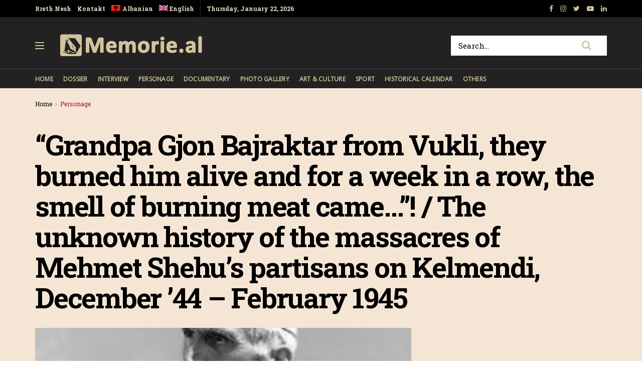

--- FILE ---
content_type: text/html; charset=UTF-8
request_url: https://memorie.al/en/grandpa-gjon-bajraktar-from-vukli-they-burned-him-alive-and-for-a-week-in-a-row-the-smell-of-burning-meat-came-the-unknown-history-of-the-massacres-of-mehmet-shehus-partisans-on-kelmendi/
body_size: 28991
content:
<!doctype html>
<!--[if lt IE 7]> <html class="no-js lt-ie9 lt-ie8 lt-ie7" lang="en-US"> <![endif]-->
<!--[if IE 7]>    <html class="no-js lt-ie9 lt-ie8" lang="en-US"> <![endif]-->
<!--[if IE 8]>    <html class="no-js lt-ie9" lang="en-US"> <![endif]-->
<!--[if IE 9]>    <html class="no-js lt-ie10" lang="en-US"> <![endif]-->
<!--[if gt IE 8]><!--> <html class="no-js" lang="en-US"> <!--<![endif]-->
<head>
    <meta http-equiv="Content-Type" content="text/html; charset=UTF-8" />
    <!-- Global site tag (gtag.js) - Google Analytics -->
	<script async src="https://www.googletagmanager.com/gtag/js?id=UA-148042445-1"></script>
	<script>
	  window.dataLayer = window.dataLayer || [];
	  function gtag(){dataLayer.push(arguments);}
	  gtag('js', new Date());

	  gtag('config', 'UA-148042445-1');
	</script>
	<!-- Custom ADS "exoclick"-->
	<meta name="6a97888e-site-verification" content="b2a9a253240c5392552c25ecbc58f90e">
    <!-- generic sticky r2b2.io-->
    <script type="text/javascript" src="//delivery.r2b2.io/get/memorie.al/generic/sticky"></script>
    <!--script type='text/javascript' src='//peppy2lon1g1stalk.com/apu.php?zoneid=1803221'>
    </script-->
    
    <meta name='viewport' content='width=device-width, initial-scale=1, user-scalable=yes' />
    <link rel="profile" href="https://gmpg.org/xfn/11" />
    <link rel="pingback" href="https://memorie.al/xmlrpc.php" />
    <meta name="theme-color" content="#f5e5d5">
             <meta name="msapplication-navbutton-color" content="#f5e5d5">
             <meta name="apple-mobile-web-app-status-bar-style" content="#f5e5d5"><title>&#8220;Grandpa Gjon Bajraktar from Vukli, they burned him alive and for a week in a row, the smell of burning meat came&#8230;&#8221;! / The unknown history of the massacres of Mehmet Shehu&#8217;s partisans on Kelmendi, December &#8217;44 &#8211; February 1945 &#8211; Memorie.al</title>
<link rel="alternate" hreflang="sq" href="https://memorie.al/dede-gjon-bajraktarin-e-vuklit-e-dogjen-te-gjalle-dhe-nje-jave-rresht-vinte-era-e-mishit-te-djegur-historia-e-panjohur-e-masakrave-te-partizaneve-te-mehmet-shehut-mbi-kelmend/" />
<link rel="alternate" hreflang="en" href="https://memorie.al/en/grandpa-gjon-bajraktar-from-vukli-they-burned-him-alive-and-for-a-week-in-a-row-the-smell-of-burning-meat-came-the-unknown-history-of-the-massacres-of-mehmet-shehus-partisans-on-kelmendi/" />
<meta property="og:type" content="article">
<meta property="og:title" content="&#8220;Grandpa Gjon Bajraktar from Vukli, they burned him alive and for a week in a row, the smell of burning meat came&#8230;&amp;#">
<meta property="og:site_name" content="Memorie.al">
<meta property="og:description" content="By Gjovalin Gjeloshi - &quot;In the Kelmendi war, other nationalists from Trieshi, Gusia, etc., as well as some Serbo-Bosnian Chetniks,">
<meta property="og:url" content="https://memorie.al/en/grandpa-gjon-bajraktar-from-vukli-they-burned-him-alive-and-for-a-week-in-a-row-the-smell-of-burning-meat-came-the-unknown-history-of-the-massacres-of-mehmet-shehus-partisans-on-kelmendi/">
<meta property="og:locale" content="en_US">
<meta property="og:image" content="https://memorie.al/wp-content/uploads/2024/04/admin-ajax-5.jpg">
<meta property="og:image:height" content="550">
<meta property="og:image:width" content="750">
<meta property="article:published_time" content="2024-04-21T22:05:46+00:00">
<meta property="article:modified_time" content="2024-04-21T10:38:00+00:00">
<meta property="article:section" content="Personage">
<meta name="twitter:card" content="summary_large_image">
<meta name="twitter:title" content="&#8220;Grandpa Gjon Bajraktar from Vukli, they burned him alive and for a week in a row, the smell of burning meat came&#8230;&#8221;! / The unknown history of the massacres of Mehmet Shehu&#8217;s partisans on Kelmendi, December &#8217;44 &#8211; February 1945">
<meta name="twitter:description" content="By Gjovalin Gjeloshi - &quot;In the Kelmendi war, other nationalists from Trieshi, Gusia, etc., as well as some Serbo-Bosnian Chetniks,">
<meta name="twitter:url" content="https://memorie.al/en/grandpa-gjon-bajraktar-from-vukli-they-burned-him-alive-and-for-a-week-in-a-row-the-smell-of-burning-meat-came-the-unknown-history-of-the-massacres-of-mehmet-shehus-partisans-on-kelmendi/">
<meta name="twitter:site" content="">
<meta name="twitter:image:src" content="https://memorie.al/wp-content/uploads/2024/04/admin-ajax-5.jpg">
<meta name="twitter:image:width" content="750">
<meta name="twitter:image:height" content="550">
            <script type="text/javascript"> var jnews_ajax_url = 'https://memorie.al/en/?ajax-request=jnews'; </script>
            <link rel='dns-prefetch' href='//www.googletagmanager.com' />
<link rel='dns-prefetch' href='//fonts.googleapis.com' />
<link rel='dns-prefetch' href='//s.w.org' />
<link rel='dns-prefetch' href='//pagead2.googlesyndication.com' />
<link rel="alternate" type="application/rss+xml" title="Memorie.al &raquo; Feed" href="https://memorie.al/en/feed/" />
<link rel="alternate" type="application/rss+xml" title="Memorie.al &raquo; Comments Feed" href="https://memorie.al/en/comments/feed/" />
<link rel="alternate" type="application/rss+xml" title="Memorie.al &raquo; &#8220;Grandpa Gjon Bajraktar from Vukli, they burned him alive and for a week in a row, the smell of burning meat came&#8230;&#8221;! / The unknown history of the massacres of Mehmet Shehu&#8217;s partisans on Kelmendi, December &#8217;44 &#8211; February 1945 Comments Feed" href="https://memorie.al/en/grandpa-gjon-bajraktar-from-vukli-they-burned-him-alive-and-for-a-week-in-a-row-the-smell-of-burning-meat-came-the-unknown-history-of-the-massacres-of-mehmet-shehus-partisans-on-kelmendi/feed/" />
		<script type="text/javascript">
			window._wpemojiSettings = {"baseUrl":"https:\/\/s.w.org\/images\/core\/emoji\/11\/72x72\/","ext":".png","svgUrl":"https:\/\/s.w.org\/images\/core\/emoji\/11\/svg\/","svgExt":".svg","source":{"concatemoji":"https:\/\/memorie.al\/wp-includes\/js\/wp-emoji-release.min.js?ver=5.0"}};
			!function(a,b,c){function d(a,b){var c=String.fromCharCode;l.clearRect(0,0,k.width,k.height),l.fillText(c.apply(this,a),0,0);var d=k.toDataURL();l.clearRect(0,0,k.width,k.height),l.fillText(c.apply(this,b),0,0);var e=k.toDataURL();return d===e}function e(a){var b;if(!l||!l.fillText)return!1;switch(l.textBaseline="top",l.font="600 32px Arial",a){case"flag":return!(b=d([55356,56826,55356,56819],[55356,56826,8203,55356,56819]))&&(b=d([55356,57332,56128,56423,56128,56418,56128,56421,56128,56430,56128,56423,56128,56447],[55356,57332,8203,56128,56423,8203,56128,56418,8203,56128,56421,8203,56128,56430,8203,56128,56423,8203,56128,56447]),!b);case"emoji":return b=d([55358,56760,9792,65039],[55358,56760,8203,9792,65039]),!b}return!1}function f(a){var c=b.createElement("script");c.src=a,c.defer=c.type="text/javascript",b.getElementsByTagName("head")[0].appendChild(c)}var g,h,i,j,k=b.createElement("canvas"),l=k.getContext&&k.getContext("2d");for(j=Array("flag","emoji"),c.supports={everything:!0,everythingExceptFlag:!0},i=0;i<j.length;i++)c.supports[j[i]]=e(j[i]),c.supports.everything=c.supports.everything&&c.supports[j[i]],"flag"!==j[i]&&(c.supports.everythingExceptFlag=c.supports.everythingExceptFlag&&c.supports[j[i]]);c.supports.everythingExceptFlag=c.supports.everythingExceptFlag&&!c.supports.flag,c.DOMReady=!1,c.readyCallback=function(){c.DOMReady=!0},c.supports.everything||(h=function(){c.readyCallback()},b.addEventListener?(b.addEventListener("DOMContentLoaded",h,!1),a.addEventListener("load",h,!1)):(a.attachEvent("onload",h),b.attachEvent("onreadystatechange",function(){"complete"===b.readyState&&c.readyCallback()})),g=c.source||{},g.concatemoji?f(g.concatemoji):g.wpemoji&&g.twemoji&&(f(g.twemoji),f(g.wpemoji)))}(window,document,window._wpemojiSettings);
		</script>
		<!-- memorie.al/en is managing ads with Advanced Ads 1.53.2 --><script id="memor-ready">
			window.advanced_ads_ready=function(e,a){a=a||"complete";var d=function(e){return"interactive"===a?"loading"!==e:"complete"===e};d(document.readyState)?e():document.addEventListener("readystatechange",(function(a){d(a.target.readyState)&&e()}),{once:"interactive"===a})},window.advanced_ads_ready_queue=window.advanced_ads_ready_queue||[];		</script>
		<style type="text/css">
img.wp-smiley,
img.emoji {
	display: inline !important;
	border: none !important;
	box-shadow: none !important;
	height: 1em !important;
	width: 1em !important;
	margin: 0 .07em !important;
	vertical-align: -0.1em !important;
	background: none !important;
	padding: 0 !important;
}
</style>
<link rel='stylesheet' id='wp-block-library-css'  href='https://memorie.al/wp-includes/css/dist/block-library/style.min.css?ver=5.0' type='text/css' media='all' />
<link rel='stylesheet' id='jnews-previewslider-css'  href='https://memorie.al/wp-content/plugins/jnews-gallery/assets/css/previewslider.css' type='text/css' media='all' />
<link rel='stylesheet' id='jnews-previewslider-responsive-css'  href='https://memorie.al/wp-content/plugins/jnews-gallery/assets/css/previewslider-responsive.css' type='text/css' media='all' />
<link rel='stylesheet' id='wpml-menu-item-0-css'  href='//memorie.al/wp-content/plugins/sitepress-multilingual-cms/templates/language-switchers/menu-item/style.min.css?ver=1' type='text/css' media='all' />
<link rel='stylesheet' id='jeg_customizer_font-css'  href='//fonts.googleapis.com/css?family=Roboto+Slab%3Aregular%2C700%7COpen+Sans%3Areguler&#038;ver=1.0.0' type='text/css' media='all' />
<link rel='stylesheet' id='mediaelement-css'  href='https://memorie.al/wp-includes/js/mediaelement/mediaelementplayer-legacy.min.css?ver=4.2.6-78496d1' type='text/css' media='all' />
<link rel='stylesheet' id='wp-mediaelement-css'  href='https://memorie.al/wp-includes/js/mediaelement/wp-mediaelement.min.css?ver=5.0' type='text/css' media='all' />
<link rel='stylesheet' id='jnews-frontend-css'  href='https://memorie.al/wp-content/themes/memory/assets/dist/frontend.min.css?ver=5.0.3' type='text/css' media='all' />
<link rel='stylesheet' id='jnews-style-css'  href='https://memorie.al/wp-content/themes/memory/style.css?ver=5.0.3' type='text/css' media='all' />
<link rel='stylesheet' id='jnews-darkmode-css'  href='https://memorie.al/wp-content/themes/memory/assets/css/darkmode.css?ver=5.0.3' type='text/css' media='all' />
<link rel='stylesheet' id='jnews-scheme-css'  href='https://memorie.al/wp-content/themes/memory/data/import/morningnews/scheme.css?ver=5.0.3' type='text/css' media='all' />
<link rel='stylesheet' id='jeg-dynamic-style-css'  href='https://memorie.al/wp-content/uploads/jeg/jeg-7EixgQ3Uce.css?ver=1.0.0' type='text/css' media='all' />
<link rel='stylesheet' id='jnews-social-login-style-css'  href='https://memorie.al/wp-content/plugins/jnews-social-login/assets/css/plugin.css?ver=5.0.0' type='text/css' media='all' />
<link rel='stylesheet' id='jnews-select-share-css'  href='https://memorie.al/wp-content/plugins/jnews-social-share/assets/css/plugin.css' type='text/css' media='all' />
<link rel='stylesheet' id='jnews-weather-style-css'  href='https://memorie.al/wp-content/plugins/jnews-weather/assets/css/plugin.css?ver=5.0.1' type='text/css' media='all' />
<script type='text/javascript' src='https://memorie.al/wp-includes/js/jquery/jquery.js?ver=1.12.4'></script>
<script type='text/javascript' src='https://memorie.al/wp-includes/js/jquery/jquery-migrate.min.js?ver=1.4.1'></script>
<script type='text/javascript' src='https://memorie.al/wp-content/plugins/jnews-gallery/assets/js/jquery.previewslider.js'></script>
<script type='text/javascript'>
var mejsL10n = {"language":"en","strings":{"mejs.install-flash":"You are using a browser that does not have Flash player enabled or installed. Please turn on your Flash player plugin or download the latest version from https:\/\/get.adobe.com\/flashplayer\/","mejs.fullscreen-off":"Turn off Fullscreen","mejs.fullscreen-on":"Go Fullscreen","mejs.download-video":"Download Video","mejs.fullscreen":"Fullscreen","mejs.time-jump-forward":["Jump forward 1 second","Jump forward %1 seconds"],"mejs.loop":"Toggle Loop","mejs.play":"Play","mejs.pause":"Pause","mejs.close":"Close","mejs.time-slider":"Time Slider","mejs.time-help-text":"Use Left\/Right Arrow keys to advance one second, Up\/Down arrows to advance ten seconds.","mejs.time-skip-back":["Skip back 1 second","Skip back %1 seconds"],"mejs.captions-subtitles":"Captions\/Subtitles","mejs.captions-chapters":"Chapters","mejs.none":"None","mejs.mute-toggle":"Mute Toggle","mejs.volume-help-text":"Use Up\/Down Arrow keys to increase or decrease volume.","mejs.unmute":"Unmute","mejs.mute":"Mute","mejs.volume-slider":"Volume Slider","mejs.video-player":"Video Player","mejs.audio-player":"Audio Player","mejs.ad-skip":"Skip ad","mejs.ad-skip-info":["Skip in 1 second","Skip in %1 seconds"],"mejs.source-chooser":"Source Chooser","mejs.stop":"Stop","mejs.speed-rate":"Speed Rate","mejs.live-broadcast":"Live Broadcast","mejs.afrikaans":"Afrikaans","mejs.albanian":"Albanian","mejs.arabic":"Arabic","mejs.belarusian":"Belarusian","mejs.bulgarian":"Bulgarian","mejs.catalan":"Catalan","mejs.chinese":"Chinese","mejs.chinese-simplified":"Chinese (Simplified)","mejs.chinese-traditional":"Chinese (Traditional)","mejs.croatian":"Croatian","mejs.czech":"Czech","mejs.danish":"Danish","mejs.dutch":"Dutch","mejs.english":"English","mejs.estonian":"Estonian","mejs.filipino":"Filipino","mejs.finnish":"Finnish","mejs.french":"French","mejs.galician":"Galician","mejs.german":"German","mejs.greek":"Greek","mejs.haitian-creole":"Haitian Creole","mejs.hebrew":"Hebrew","mejs.hindi":"Hindi","mejs.hungarian":"Hungarian","mejs.icelandic":"Icelandic","mejs.indonesian":"Indonesian","mejs.irish":"Irish","mejs.italian":"Italian","mejs.japanese":"Japanese","mejs.korean":"Korean","mejs.latvian":"Latvian","mejs.lithuanian":"Lithuanian","mejs.macedonian":"Macedonian","mejs.malay":"Malay","mejs.maltese":"Maltese","mejs.norwegian":"Norwegian","mejs.persian":"Persian","mejs.polish":"Polish","mejs.portuguese":"Portuguese","mejs.romanian":"Romanian","mejs.russian":"Russian","mejs.serbian":"Serbian","mejs.slovak":"Slovak","mejs.slovenian":"Slovenian","mejs.spanish":"Spanish","mejs.swahili":"Swahili","mejs.swedish":"Swedish","mejs.tagalog":"Tagalog","mejs.thai":"Thai","mejs.turkish":"Turkish","mejs.ukrainian":"Ukrainian","mejs.vietnamese":"Vietnamese","mejs.welsh":"Welsh","mejs.yiddish":"Yiddish"}};
</script>
<script type='text/javascript' src='https://memorie.al/wp-includes/js/mediaelement/mediaelement-and-player.min.js?ver=4.2.6-78496d1'></script>
<script type='text/javascript' src='https://memorie.al/wp-includes/js/mediaelement/mediaelement-migrate.min.js?ver=5.0'></script>
<script type='text/javascript'>
/* <![CDATA[ */
var _wpmejsSettings = {"pluginPath":"\/wp-includes\/js\/mediaelement\/","classPrefix":"mejs-","stretching":"responsive"};
/* ]]> */
</script>

<!-- Google Analytics snippet added by Site Kit -->
<script type='text/javascript' src='https://www.googletagmanager.com/gtag/js?id=G-M4BDS69NJX' async></script>
<script type='text/javascript'>
window.dataLayer = window.dataLayer || [];function gtag(){dataLayer.push(arguments);}
gtag("js", new Date());
gtag("set", "developer_id.dZTNiMT", true);
gtag("config", "G-M4BDS69NJX");
</script>

<!-- End Google Analytics snippet added by Site Kit -->
<link rel='https://api.w.org/' href='https://memorie.al/en/wp-json/' />
<link rel="EditURI" type="application/rsd+xml" title="RSD" href="https://memorie.al/xmlrpc.php?rsd" />
<link rel="wlwmanifest" type="application/wlwmanifest+xml" href="https://memorie.al/wp-includes/wlwmanifest.xml" /> 
<meta name="generator" content="WordPress 5.0" />
<link rel="canonical" href="https://memorie.al/en/" />
<link rel='shortlink' href='https://memorie.al/en/?p=119113' />
<link rel="alternate" type="application/json+oembed" href="https://memorie.al/en/wp-json/oembed/1.0/embed?url=https%3A%2F%2Fmemorie.al%2Fen%2Fgrandpa-gjon-bajraktar-from-vukli-they-burned-him-alive-and-for-a-week-in-a-row-the-smell-of-burning-meat-came-the-unknown-history-of-the-massacres-of-mehmet-shehus-partisans-on-kelmendi%2F" />
<link rel="alternate" type="text/xml+oembed" href="https://memorie.al/en/wp-json/oembed/1.0/embed?url=https%3A%2F%2Fmemorie.al%2Fen%2Fgrandpa-gjon-bajraktar-from-vukli-they-burned-him-alive-and-for-a-week-in-a-row-the-smell-of-burning-meat-came-the-unknown-history-of-the-massacres-of-mehmet-shehus-partisans-on-kelmendi%2F&#038;format=xml" />
<meta name="generator" content="WPML ver:4.4.12 stt:48,1;" />
<meta name="generator" content="Site Kit by Google 1.70.0" />
<!-- Google AdSense snippet added by Site Kit -->
<meta name="google-adsense-platform-account" content="ca-host-pub-2644536267352236">
<meta name="google-adsense-platform-domain" content="sitekit.withgoogle.com">
<!-- End Google AdSense snippet added by Site Kit -->
<meta name="generator" content="Powered by WPBakery Page Builder - drag and drop page builder for WordPress."/>

<!-- Google AdSense snippet added by Site Kit -->
<script  async src="https://pagead2.googlesyndication.com/pagead/js/adsbygoogle.js?client=ca-pub-1242030791402686" crossorigin="anonymous"></script>

<!-- End Google AdSense snippet added by Site Kit -->
<script type='application/ld+json'>{"@context":"http:\/\/schema.org","@type":"Organization","@id":"https:\/\/memorie.al\/#organization","url":"https:\/\/memorie.al\/","name":"Memorie.al","logo":{"@type":"ImageObject","url":"https:\/\/memorie.al\/wp-content\/uploads\/2020\/04\/light_memorie_logo.png"},"sameAs":["https:\/\/www.facebook.com\/memorie.al\/","#","https:\/\/www.youtube.com\/channel\/UCp2UNviLqUz1YNN22O5iRBA","#"]}</script>
<script type='application/ld+json'>{"@context":"http:\/\/schema.org","@type":"WebSite","@id":"https:\/\/memorie.al\/#website","url":"https:\/\/memorie.al\/","name":"Memorie.al","potentialAction":{"@type":"SearchAction","target":"https:\/\/memorie.al\/?s={search_term_string}","query-input":"required name=search_term_string"}}</script>
<link rel="icon" href="https://memorie.al/wp-content/uploads/2019/08/cropped-favicon_memory-32x32.png" sizes="32x32" />
<link rel="icon" href="https://memorie.al/wp-content/uploads/2019/08/cropped-favicon_memory-192x192.png" sizes="192x192" />
<link rel="apple-touch-icon-precomposed" href="https://memorie.al/wp-content/uploads/2019/08/cropped-favicon_memory-180x180.png" />
<meta name="msapplication-TileImage" content="https://memorie.al/wp-content/uploads/2019/08/cropped-favicon_memory-270x270.png" />
		<style type="text/css" id="wp-custom-css">
			.jeg_menu_style_1 > li{padding-right:20px}
.jeg_header .jeg_menu.jeg_main_menu > li > a,
.jeg_midbar.dark .jeg_nav_icon .jeg_mobile_toggle{color: #d3c39d;}
.jeg_header .jeg_menu.jeg_main_menu > li > a:hover{color:#776437;}
.jeg_midbar .jeg_search_wrapper .jeg_search_button{background:#fff;}
.fa-search{font-size:20px!important;}
input:not([type=submit]){    border: 1px solid #ffffff;}
input:not([type=submit]):focus{border-color: #fff;box-shadow: none;}
.jeg_midbar .jeg_search_wrapper .jeg_search_button :hover{color:#776437;}
.entry-header .jeg_post_subtitle, .jeg_share_stats .sharetext, .jeg_share_count .counts, .jeg_share_stats .counts{color:#000;}
.entry-content .pullquote:after, .entry-content .pullquote:before{background:#776437;}
.entry-content blockquote, .wp-caption .wp-caption-text, .jeg_prevnext_post span, .jeg_post_meta, #breadcrumbs .breadcrumb_last_link a{color:#a60c2a;}
.jnews_inline_related_post{background: #f7f7f736;}
.jeg_prevnext_post h3{border-left: none;padding-left:0;}
.jeg_prevnext_post{border-top:none;border-bottom:none;}
.jeg_block_heading_1{ border-bottom: 2px solid #a60c2a;}
.comment-respond{border-top: 2px solid #a60c2a;}
textarea, input:not([type=submit]){background: #00000024;border:none;}
.jeg_midbar .jeg_search_no_expand .jeg_search_input{background:#fff;}
.jeg_cat_subtitle{    color: #222222;}
.jeg_readmore{    border: 1px solid #766437;}
.jeg_footer_6 .jeg_footer_primary{max-width:1000px}
@media screen and (min-width: 640px){
	.footer_logo img{max-width: 24%;}}
.jscroll-to-top{right:0;bottom:0}
.jscroll-to-top>a{background: #222222;border: none;    opacity: 1;border-radius: 0;color:#d3c39d;    box-shadow: none;}
.jeg_pl_md_2{border-bottom: none;padding-bottom: 0;}
.jeg_archive_search{padding:0;}
.jeg_share_button .jeg_btn-toggle{background: #766437;}
.jeg_slider_type_5 .jeg_slide_caption .jeg_post_category a{background: #a60c2a;    padding: 4px 6px 3px;}
.jeg_post.format-gallery .jeg_thumb:after{    opacity: .3;}
.jeg_share_button span.count{display:none;}
.logged-in .jeg_share_button span.count{display:inline;}
.jeg_footer .jeg_footer_content a{text-decoration: underline;}

.jeg_postblock_5 .jeg_thumb .jeg_post_category a, .jeg_thumb .jeg_post_category a,
.jeg_slider_type_5 .jeg_slide_caption .jeg_post_category a {
    font-size: 16px;
    line-height: 16px;
}
ol {
	font-size: 20px;
  line-height: 1.8;
  color: #000000;
}
::marker {
    font-weight: 900;
}		</style>
	<noscript><style> .wpb_animate_when_almost_visible { opacity: 1; }</style></noscript>    
    <meta name="clckd" content="0c9bcac559b3503dab3b47a6bbf72489" />
    <meta name="inxysmart-verification" content="1770ae9e1b6bc9f5fd2841f141557ffb">
    <meta name="facebook-domain-verification" content="wbb7c4iq0vrhaxw4qrlfujl4fb10jb" />
    <meta property="fb:pages" content="112729043451985" />
    <meta name="description" content="Memorie.al është një portal dossier me karakter historik, që synon të sjellë nëpërmjet publikimit të dëshmive dhe fakteve arkivore, nxjerrjen në pah, të së kaluarës së Shqipërisë komunise." />
    <!-- One Signal --> 
    <script src="https://cdn.onesignal.com/sdks/web/v16/OneSignalSDK.page.js" defer></script>
        <script>
          window.OneSignalDeferred = window.OneSignalDeferred || [];
          OneSignalDeferred.push(function(OneSignal) {
            OneSignal.init({
              appId: "412455ea-924f-425e-a0d6-c310d183b224",
              safari_web_id: "web.onesignal.auto.57017041-c410-4b69-86f6-455278402f0c",
              notifyButton: {
                enable: true,
              },
            });
          });
        </script>
    <!-- One Signal End --> 
</head>
<body class="post-template-default single single-post postid-119113 single-format-gallery jeg_single_tpl_2 jnews jsc_normal wpb-js-composer js-comp-ver-6.3.0 vc_responsive aa-prefix-memor-">
    <!-- Boost code 
    <noscript><iframe src="https://www.googletagmanager.com/ns.html?id=GTM-5TJ4T7W"
    height="0" width="0" style="display:none;visibility:hidden"></iframe></noscript>
    -->
        <!-- 
    <app-interstitial id="352"></app-interstitial><script async src="https://static.boostcdn.net/js/interstitial.js"></script>
    -->
    <!-- 
    <b-int id="352"></b-int><script async src='https://static.boostcdn.net/js/int.js'></script>
    -->
    

    <div class="jeg_ad jeg_ad_top jnews_header_top_ads">
        <div class='ads-wrapper  '></div>    </div>

    <!-- The Main Wrapper
    ============================================= -->
    <div class="jeg_viewport">

        
        <div class="jeg_header_wrapper">
            <div class="jeg_header_instagram_wrapper">
    </div>

<!-- HEADER -->
<div class="jeg_header normal">
    <div class="jeg_topbar jeg_container dark">
    <div class="container">
        <div class="jeg_nav_row">
            
                <div class="jeg_nav_col jeg_nav_left  jeg_nav_grow">
                    <div class="item_wrap jeg_nav_alignleft">
                        <div class="jeg_nav_item">
	<ul class="jeg_menu jeg_top_menu"><li id="menu-item-118" class="menu-item menu-item-type-custom menu-item-object-custom menu-item-118"><a href="#">Rreth Nesh</a></li>
<li id="menu-item-946" class="menu-item menu-item-type-custom menu-item-object-custom menu-item-946"><a href="#">Kontakt</a></li>
<li id="menu-item-wpml-ls-32-sq" class="menu-item wpml-ls-slot-32 wpml-ls-item wpml-ls-item-sq wpml-ls-menu-item wpml-ls-first-item menu-item-type-wpml_ls_menu_item menu-item-object-wpml_ls_menu_item menu-item-wpml-ls-32-sq"><a title="Albanian" href="https://memorie.al/dede-gjon-bajraktarin-e-vuklit-e-dogjen-te-gjalle-dhe-nje-jave-rresht-vinte-era-e-mishit-te-djegur-historia-e-panjohur-e-masakrave-te-partizaneve-te-mehmet-shehut-mbi-kelmend/"><img
            class="wpml-ls-flag"
            src="https://memorie.al/wp-content/plugins/sitepress-multilingual-cms/res/flags/sq.png"
            alt=""
            
            
    /><span class="wpml-ls-display">Albanian</span></a></li>
<li id="menu-item-wpml-ls-32-en" class="menu-item wpml-ls-slot-32 wpml-ls-item wpml-ls-item-en wpml-ls-current-language wpml-ls-menu-item wpml-ls-last-item menu-item-type-wpml_ls_menu_item menu-item-object-wpml_ls_menu_item menu-item-wpml-ls-32-en"><a title="English" href="https://memorie.al/en/grandpa-gjon-bajraktar-from-vukli-they-burned-him-alive-and-for-a-week-in-a-row-the-smell-of-burning-meat-came-the-unknown-history-of-the-massacres-of-mehmet-shehus-partisans-on-kelmendi/"><img
            class="wpml-ls-flag"
            src="https://memorie.al/wp-content/plugins/sitepress-multilingual-cms/res/flags/en.png"
            alt=""
            
            
    /><span class="wpml-ls-display">English</span></a></li>
</ul></div><div class="jeg_nav_item jeg_top_date">
    Thursday, January 22, 2026</div>                    </div>
                </div>

                
                <div class="jeg_nav_col jeg_nav_center  jeg_nav_normal">
                    <div class="item_wrap jeg_nav_aligncenter">
                                            </div>
                </div>

                
                <div class="jeg_nav_col jeg_nav_right  jeg_nav_normal">
                    <div class="item_wrap jeg_nav_alignright">
                        			<div class="jeg_nav_item socials_widget jeg_social_icon_block nobg">
			    <a href="https://www.facebook.com/memorie.al/" target='_blank' class="jeg_facebook"><i class="fa fa-facebook"></i> </a><a href="#" target='_blank' class="jeg_instagram"><i class="fa fa-instagram"></i> </a><a href="" target='_blank' class="jeg_twitter"><i class="fa fa-twitter"></i> </a><a href="https://www.youtube.com/channel/UCp2UNviLqUz1YNN22O5iRBA" target='_blank' class="jeg_youtube"><i class="fa fa-youtube-play"></i> </a><a href="#" target='_blank' class="jeg_linkedin"><i class="fa fa-linkedin"></i> </a>			</div>
			                    </div>
                </div>

                        </div>
    </div>
</div><!-- /.jeg_container --><div class="jeg_midbar jeg_container dark">
    <div class="container">
        <div class="jeg_nav_row">
            
                <div class="jeg_nav_col jeg_nav_left jeg_nav_normal">
                    <div class="item_wrap jeg_nav_alignleft">
                        <div class="jeg_nav_item jeg_nav_icon">
    <a href="#" class="toggle_btn jeg_mobile_toggle">
    	<span></span><span></span><span></span>
    </a>
</div><div class="jeg_nav_item jeg_logo jeg_desktop_logo">
			<div class="site-title">
	    	<a href="https://memorie.al/en/" style="padding: 0 0 0 0;">
	    	    <img class='jeg_logo_img' src="https://memorie.al/wp-content/uploads/2020/04/light_memorie_logo.png" srcset="https://memorie.al/wp-content/uploads/2020/04/light_memorie_logo.png 1x, https://memorie.al/wp-content/uploads/2020/04/light_memorie_logo.png 2x" alt="Memorie.al"data-light-src="https://memorie.al/wp-content/uploads/2020/04/light_memorie_logo.png" data-light-srcset="https://memorie.al/wp-content/uploads/2020/04/light_memorie_logo.png 1x, https://memorie.al/wp-content/uploads/2020/04/light_memorie_logo.png 2x" data-dark-src="https://memorie.al/wp-content/uploads/2020/04/light_memorie_logo.png" data-dark-srcset="https://memorie.al/wp-content/uploads/2020/04/light_memorie_logo.png 1x, https://memorie.al/wp-content/uploads/2020/04/light_memorie_logo.png 2x">	    	</a>
	    </div>
	</div>                    </div>
                </div>

                
                <div class="jeg_nav_col jeg_nav_center jeg_nav_normal">
                    <div class="item_wrap jeg_nav_aligncenter">
                                            </div>
                </div>

                
                <div class="jeg_nav_col jeg_nav_right jeg_nav_grow">
                    <div class="item_wrap jeg_nav_alignright">
                        <!-- Search Form -->
<div class="jeg_nav_item jeg_nav_search">
	<div class="jeg_search_wrapper jeg_search_no_expand square">
	    <a href="#" class="jeg_search_toggle"><i class="fa fa-search"></i></a>
	    <form action="https://memorie.al/en/" method="get" class="jeg_search_form" target="_top">
    <input name="s" class="jeg_search_input" placeholder="Search..." type="text" value="" autocomplete="off">
    <button type="submit" class="jeg_search_button btn"><i class="fa fa-search"></i></button>
</form>
<!-- jeg_search_hide with_result no_result -->
<div class="jeg_search_result jeg_search_hide with_result">
    <div class="search-result-wrapper">
    </div>
    <div class="search-link search-noresult">
        No Result    </div>
    <div class="search-link search-all-button">
        <i class="fa fa-search"></i> View All Result    </div>
</div>	</div>
</div>                    </div>
                </div>

                        </div>
    </div>
</div><div class="jeg_bottombar jeg_navbar jeg_container jeg_navbar_wrapper jeg_navbar_normal jeg_navbar_dark">
    <div class="container">
        <div class="jeg_nav_row">
            
                <div class="jeg_nav_col jeg_nav_left jeg_nav_grow">
                    <div class="item_wrap jeg_nav_alignleft">
                        <div class="jeg_main_menu_wrapper">
<div class="jeg_nav_item jeg_mainmenu_wrap"><ul class="jeg_menu jeg_main_menu jeg_menu_style_1" data-animation="none"><li id="menu-item-9387" class="menu-item menu-item-type-post_type menu-item-object-page menu-item-home menu-item-9387 bgnav" data-item-row="default" ><a href="https://memorie.al/en/">Home</a></li>
<li id="menu-item-9388" class="menu-item menu-item-type-taxonomy menu-item-object-category menu-item-9388 bgnav" data-item-row="default" ><a href="https://memorie.al/en/kategoria/dossier-en/">Dossier</a></li>
<li id="menu-item-9389" class="menu-item menu-item-type-taxonomy menu-item-object-category menu-item-9389 bgnav" data-item-row="default" ><a href="https://memorie.al/en/kategoria/interview/">Interview</a></li>
<li id="menu-item-9390" class="menu-item menu-item-type-taxonomy menu-item-object-category current-post-ancestor current-menu-parent current-post-parent menu-item-9390 bgnav" data-item-row="default" ><a href="https://memorie.al/en/kategoria/personage/">Personage</a></li>
<li id="menu-item-9391" class="menu-item menu-item-type-taxonomy menu-item-object-category menu-item-9391 bgnav" data-item-row="default" ><a href="https://memorie.al/en/kategoria/documentary/">Documentary</a></li>
<li id="menu-item-9392" class="menu-item menu-item-type-taxonomy menu-item-object-category menu-item-9392 bgnav" data-item-row="default" ><a href="https://memorie.al/en/kategoria/photo-gallery/">Photo Gallery</a></li>
<li id="menu-item-9393" class="menu-item menu-item-type-taxonomy menu-item-object-category menu-item-9393 bgnav" data-item-row="default" ><a href="https://memorie.al/en/kategoria/art-culture/">Art &#038; Culture</a></li>
<li id="menu-item-9394" class="menu-item menu-item-type-taxonomy menu-item-object-category menu-item-9394 bgnav" data-item-row="default" ><a href="https://memorie.al/en/kategoria/sport-en/">Sport</a></li>
<li id="menu-item-9395" class="menu-item menu-item-type-taxonomy menu-item-object-category menu-item-9395 bgnav" data-item-row="default" ><a href="https://memorie.al/en/kategoria/historical-calendar/">Historical calendar</a></li>
<li id="menu-item-12786" class="menu-item menu-item-type-taxonomy menu-item-object-category menu-item-12786 bgnav" data-item-row="default" ><a href="https://memorie.al/en/kategoria/others/">Others</a></li>
</ul></div></div>
                    </div>
                </div>

                
                <div class="jeg_nav_col jeg_nav_center jeg_nav_normal">
                    <div class="item_wrap jeg_nav_aligncenter">
                                            </div>
                </div>

                
                <div class="jeg_nav_col jeg_nav_right jeg_nav_normal">
                    <div class="item_wrap jeg_nav_alignright">
                                            </div>
                </div>

                        </div>
    </div>
</div></div><!-- /.jeg_header -->        </div>

        <div class="jeg_header_sticky">
            <div class="sticky_blankspace"></div>
<div class="jeg_header normal">
    <div class="jeg_container">
        <div data-mode="scroll" class="jeg_stickybar jeg_navbar jeg_navbar_wrapper jeg_navbar_normal jeg_navbar_dark">
            <div class="container">
    <div class="jeg_nav_row">
        
            <div class="jeg_nav_col jeg_nav_left jeg_nav_grow">
                <div class="item_wrap jeg_nav_alignleft">
                    <div class="jeg_main_menu_wrapper">
<div class="jeg_nav_item jeg_mainmenu_wrap"><ul class="jeg_menu jeg_main_menu jeg_menu_style_1" data-animation="none"><li class="menu-item menu-item-type-post_type menu-item-object-page menu-item-home menu-item-9387 bgnav" data-item-row="default" ><a href="https://memorie.al/en/">Home</a></li>
<li class="menu-item menu-item-type-taxonomy menu-item-object-category menu-item-9388 bgnav" data-item-row="default" ><a href="https://memorie.al/en/kategoria/dossier-en/">Dossier</a></li>
<li class="menu-item menu-item-type-taxonomy menu-item-object-category menu-item-9389 bgnav" data-item-row="default" ><a href="https://memorie.al/en/kategoria/interview/">Interview</a></li>
<li class="menu-item menu-item-type-taxonomy menu-item-object-category current-post-ancestor current-menu-parent current-post-parent menu-item-9390 bgnav" data-item-row="default" ><a href="https://memorie.al/en/kategoria/personage/">Personage</a></li>
<li class="menu-item menu-item-type-taxonomy menu-item-object-category menu-item-9391 bgnav" data-item-row="default" ><a href="https://memorie.al/en/kategoria/documentary/">Documentary</a></li>
<li class="menu-item menu-item-type-taxonomy menu-item-object-category menu-item-9392 bgnav" data-item-row="default" ><a href="https://memorie.al/en/kategoria/photo-gallery/">Photo Gallery</a></li>
<li class="menu-item menu-item-type-taxonomy menu-item-object-category menu-item-9393 bgnav" data-item-row="default" ><a href="https://memorie.al/en/kategoria/art-culture/">Art &#038; Culture</a></li>
<li class="menu-item menu-item-type-taxonomy menu-item-object-category menu-item-9394 bgnav" data-item-row="default" ><a href="https://memorie.al/en/kategoria/sport-en/">Sport</a></li>
<li class="menu-item menu-item-type-taxonomy menu-item-object-category menu-item-9395 bgnav" data-item-row="default" ><a href="https://memorie.al/en/kategoria/historical-calendar/">Historical calendar</a></li>
<li class="menu-item menu-item-type-taxonomy menu-item-object-category menu-item-12786 bgnav" data-item-row="default" ><a href="https://memorie.al/en/kategoria/others/">Others</a></li>
</ul></div></div>
                </div>
            </div>

            
            <div class="jeg_nav_col jeg_nav_center jeg_nav_normal">
                <div class="item_wrap jeg_nav_aligncenter">
                                    </div>
            </div>

            
            <div class="jeg_nav_col jeg_nav_right jeg_nav_normal">
                <div class="item_wrap jeg_nav_alignright">
                    <!-- Search Icon -->
<div class="jeg_nav_item jeg_search_wrapper search_icon jeg_search_modal_expand">
    <a href="#" class="jeg_search_toggle"><i class="fa fa-search"></i></a>
    <form action="https://memorie.al/en/" method="get" class="jeg_search_form" target="_top">
    <input name="s" class="jeg_search_input" placeholder="Search..." type="text" value="" autocomplete="off">
    <button type="submit" class="jeg_search_button btn"><i class="fa fa-search"></i></button>
</form>
<!-- jeg_search_hide with_result no_result -->
<div class="jeg_search_result jeg_search_hide with_result">
    <div class="search-result-wrapper">
    </div>
    <div class="search-link search-noresult">
        No Result    </div>
    <div class="search-link search-all-button">
        <i class="fa fa-search"></i> View All Result    </div>
</div></div>                </div>
            </div>

                </div>
</div>        </div>
    </div>
</div>
        </div>

        <div class="jeg_navbar_mobile_wrapper">
            <div class="jeg_navbar_mobile" data-mode="scroll">
    <div class="jeg_mobile_bottombar jeg_mobile_midbar jeg_container normal">
    <div class="container">
        <div class="jeg_nav_row">
            
                <div class="jeg_nav_col jeg_nav_left jeg_nav_normal">
                    <div class="item_wrap jeg_nav_alignleft">
                        <div class="jeg_nav_item">
    <a href="#" class="toggle_btn jeg_mobile_toggle"><i class="fa fa-bars"></i></a>
</div>                    </div>
                </div>

                
                <div class="jeg_nav_col jeg_nav_center jeg_nav_grow">
                    <div class="item_wrap jeg_nav_aligncenter">
                        <div class="jeg_nav_item jeg_mobile_logo">
			<div class="site-title">
	    	<a href="https://memorie.al/en/">
		        <img class='jeg_logo_img' src="https://memorie.al/wp-content/uploads/2019/09/dark_memorie_logo.png" srcset="https://memorie.al/wp-content/uploads/2019/09/dark_memorie_logo.png 1x, https://memorie.al/wp-content/uploads/2019/09/dark_memorie_logo.png 2x" alt="Memorie.al"data-light-src="https://memorie.al/wp-content/uploads/2019/09/dark_memorie_logo.png" data-light-srcset="https://memorie.al/wp-content/uploads/2019/09/dark_memorie_logo.png 1x, https://memorie.al/wp-content/uploads/2019/09/dark_memorie_logo.png 2x" data-dark-src="https://memorie.al/wp-content/uploads/2019/09/dark_memorie_logo.png" data-dark-srcset="https://memorie.al/wp-content/uploads/2019/09/dark_memorie_logo.png 1x, https://memorie.al/wp-content/uploads/2019/09/dark_memorie_logo.png 2x">		    </a>
	    </div>
	</div>                    </div>
                </div>

                
                <div class="jeg_nav_col jeg_nav_right jeg_nav_normal">
                    <div class="item_wrap jeg_nav_alignright">
                        <div class="jeg_nav_item jeg_search_wrapper jeg_search_popup_expand">
    <a href="#" class="jeg_search_toggle"><i class="fa fa-search"></i></a>
	<form action="https://memorie.al/en/" method="get" class="jeg_search_form" target="_top">
    <input name="s" class="jeg_search_input" placeholder="Search..." type="text" value="" autocomplete="off">
    <button type="submit" class="jeg_search_button btn"><i class="fa fa-search"></i></button>
</form>
<!-- jeg_search_hide with_result no_result -->
<div class="jeg_search_result jeg_search_hide with_result">
    <div class="search-result-wrapper">
    </div>
    <div class="search-link search-noresult">
        No Result    </div>
    <div class="search-link search-all-button">
        <i class="fa fa-search"></i> View All Result    </div>
</div></div>                    </div>
                </div>

                        </div>
    </div>
</div></div>
<div class="sticky_blankspace" style="height: 60px;"></div>        </div>    <div class="post-wrapper">

        <div class="post-wrap" >

            
            <div class="jeg_main ">
                <div class="jeg_container">
                    <div class="jeg_content jeg_singlepage">
    <div class="container">

        <div class="jeg_ad jeg_article_top jnews_article_top_ads">
            <div class='ads-wrapper  '></div>        </div>

        
                        <div class="jeg_breadcrumbs jeg_breadcrumb_container">
                <div id="breadcrumbs"><span class="">
                <a href="https://memorie.al/en/">Home</a>
            </span><i class="fa fa-angle-right"></i><span class="breadcrumb_last_link">
                <a href="https://memorie.al/en/kategoria/personage/">Personage</a>
            </span></div>            </div>
                        
            <!-- R2B2 Native ADS -->
            <div style="padding-bottom:20px;" id="AdTrackGeneric970x250Desktop"></div>
            <script type="text/javascript" src="//delivery.r2b2.io/get/memorie.al/generic/970x250"></script>
            <!-- End R2B2 Native ADS -->
            
            <div class="entry-header">
	            
                <h1 class="jeg_post_title">&#8220;Grandpa Gjon Bajraktar from Vukli, they burned him alive and for a week in a row, the smell of burning meat came&#8230;&#8221;! / The unknown history of the massacres of Mehmet Shehu&#8217;s partisans on Kelmendi, December &#8217;44 &#8211; February 1945</h1>

                
                <div class="jeg_meta_container"></div>
            </div>

            <div class="row">
                <div class="jeg_main_content col-md-8">

                    <div class="jeg_inner_content">
                        <div class="jeg_featured thumbnail-container size-500"><div class="featured_gallery jeg_owlslider owl-carousel"><a href="https://memorie.al/wp-content/uploads/2020/07/prek.cali_.png"><div class="thumbnail-container size-500 "><img width="515" height="375" src="https://memorie.al/wp-content/themes/memory/assets/img/jeg-empty.png" class="attachment-jnews-750x375 size-jnews-750x375 owl-lazy" alt="Historia e Bajraktarit të Hotit, që sfidoi 3 pushtete: UDB-në në Damask, burgjet e Austrisë dhe terrorin komunist: / Im atë, ish-oficer i Zogut…" data-src="https://memorie.al/wp-content/uploads/2020/07/prek.cali_-515x375.png" /></div></a><a href="https://memorie.al/wp-content/uploads/2024/04/u1_Gjovalin-Gjeloshi.jpg"><div class="thumbnail-container size-500 "><img width="360" height="367" src="https://memorie.al/wp-content/themes/memory/assets/img/jeg-empty.png" class="attachment-jnews-750x375 size-jnews-750x375 owl-lazy" alt="“Dedë Gjon Bajraktarin e Vuklit, e dogjën të gjallë dhe një javë rresht, vinte era e mishit të djegur&#8230;”! / Historia e panjohur e masakrave të partizanëve të Mehmet Shehut mbi Kelmendin, dhjetor ’44 –shkurt 1945" data-src="https://memorie.al/wp-content/uploads/2024/04/u1_Gjovalin-Gjeloshi.jpg" /></div></a><a href="https://memorie.al/wp-content/uploads/2023/11/Divizioni-i-Mbrojtjes-se-Popullit-1945.jpg"><div class="thumbnail-container size-500 "><img width="750" height="375" src="https://memorie.al/wp-content/themes/memory/assets/img/jeg-empty.png" class="attachment-jnews-750x375 size-jnews-750x375 owl-lazy" alt="“Kur Frano Mirin dhe Zef Përvukën i zuri gjumi, unë dhe L. M., shtimë dhe i lamë të vrarë e, për të mos u zbuluar ne, kufomat u çuan në Mamurras&#8230;”/ Dëshmia e B.p., “Prirja”, për ngjarjen në fshatin Gjorëm" data-src="https://memorie.al/wp-content/uploads/2023/11/Divizioni-i-Mbrojtjes-se-Popullit-1945-750x375.jpg" /></div></a><a href="https://memorie.al/wp-content/uploads/2022/07/Prifterinjte-katolike-te-arrestuar-nga-Divizioni-i-Mbrojtjes-se-Popullit-ne-rruget-e-Shkodres-1945.jpg?v=1658953648"><div class="thumbnail-container size-500 "><img width="750" height="375" src="https://memorie.al/wp-content/themes/memory/assets/img/jeg-empty.png" class="attachment-jnews-750x375 size-jnews-750x375 owl-lazy" alt="“Nënkryetari i Seksionit të Sigurimit, merrte vajza të reja në zyrë, ku i’u bënte presion dhe më pas i përdhunonte…”/ Dëshmitë e studiuesit të njohur, për ata që masakruan Shkodrën" data-src="https://memorie.al/wp-content/uploads/2022/07/Prifterinjte-katolike-te-arrestuar-nga-Divizioni-i-Mbrojtjes-se-Popullit-ne-rruget-e-Shkodres-1945-750x375.jpg?v=1658953648" /></div></a><a href=""><div class="thumbnail-container size-500 "></div></a><a href="https://memorie.al/wp-content/uploads/2022/06/Mehmet-Shehu-me-uniformen-gjeneral-major.jpg?v=1654201620"><div class="thumbnail-container size-500 "><img width="710" height="375" src="https://memorie.al/wp-content/themes/memory/assets/img/jeg-empty.png" class="attachment-jnews-750x375 size-jnews-750x375 owl-lazy" alt="“Një nga shoqëruesit, e mbyti kapiten Gjelosh Lulin, i rrëmbeu florinjtë që kishte, i shkuli dhëmbët dhe e groposi, por komunistët e nxorën, i prenë kokën dhe…”/ Dëshmia tragjike e 91 vjeçarit" data-src="https://memorie.al/wp-content/uploads/2022/06/Mehmet-Shehu-me-uniformen-gjeneral-major-710x375.jpg?v=1654201620" /></div></a></div></div>
                        <div class="jeg_share_top_container"><div class="jeg_share_button clearfix">
                <div class="jeg_share_stats">
                    
                    
                </div>
                <div class="jeg_sharelist">
                    <a href="https://www.facebook.com/sharer.php?u=https%3A%2F%2Fmemorie.al%2Fen%2Fgrandpa-gjon-bajraktar-from-vukli-they-burned-him-alive-and-for-a-week-in-a-row-the-smell-of-burning-meat-came-the-unknown-history-of-the-massacres-of-mehmet-shehus-partisans-on-kelmendi%2F" rel='nofollow' class="jeg_btn-facebook "><i class="fa fa-facebook-official"></i></a><a href="https://twitter.com/intent/tweet?text=%E2%80%9CGrandpa+Gjon+Bajraktar+from+Vukli%2C+they+burned+him+alive+and+for+a+week+in+a+row%2C+the+smell+of+burning+meat+came%E2%80%A6%E2%80%9D%21+%2F+The+unknown+history+of+the+massacres+of+Mehmet+Shehu%E2%80%99s+partisans+on+Kelmendi%2C+December+%E2%80%9944+%E2%80%93+February+1945&url=https%3A%2F%2Fmemorie.al%2Fen%2Fgrandpa-gjon-bajraktar-from-vukli-they-burned-him-alive-and-for-a-week-in-a-row-the-smell-of-burning-meat-came-the-unknown-history-of-the-massacres-of-mehmet-shehus-partisans-on-kelmendi%2F" rel='nofollow'  class="jeg_btn-twitter "><i class="fa fa-twitter"></i></a><a href="https://www.pinterest.com/pin/create/bookmarklet/?pinFave=1&url=https%3A%2F%2Fmemorie.al%2Fen%2Fgrandpa-gjon-bajraktar-from-vukli-they-burned-him-alive-and-for-a-week-in-a-row-the-smell-of-burning-meat-came-the-unknown-history-of-the-massacres-of-mehmet-shehus-partisans-on-kelmendi%2F&media=https://memorie.al/wp-content/uploads/2024/04/admin-ajax-5.jpg&description=%E2%80%9CGrandpa+Gjon+Bajraktar+from+Vukli%2C+they+burned+him+alive+and+for+a+week+in+a+row%2C+the+smell+of+burning+meat+came%E2%80%A6%E2%80%9D%21+%2F+The+unknown+history+of+the+massacres+of+Mehmet+Shehu%E2%80%99s+partisans+on+Kelmendi%2C+December+%E2%80%9944+%E2%80%93+February+1945" rel='nofollow'  class="jeg_btn-pinterest "><i class="fa fa-pinterest"></i></a><a href="whatsapp://send?text=%E2%80%9CGrandpa+Gjon+Bajraktar+from+Vukli%2C+they+burned+him+alive+and+for+a+week+in+a+row%2C+the+smell+of+burning+meat+came%E2%80%A6%E2%80%9D%21+%2F+The+unknown+history+of+the+massacres+of+Mehmet+Shehu%E2%80%99s+partisans+on+Kelmendi%2C+December+%E2%80%9944+%E2%80%93+February+1945%0Ahttps%3A%2F%2Fmemorie.al%2Fen%2Fgrandpa-gjon-bajraktar-from-vukli-they-burned-him-alive-and-for-a-week-in-a-row-the-smell-of-burning-meat-came-the-unknown-history-of-the-massacres-of-mehmet-shehus-partisans-on-kelmendi%2F" rel='nofollow'  data-action="share/whatsapp/share"  class="jeg_btn-whatsapp "><i class="fa fa-whatsapp"></i></a><a href="https://www.linkedin.com/shareArticle?url=https%3A%2F%2Fmemorie.al%2Fen%2Fgrandpa-gjon-bajraktar-from-vukli-they-burned-him-alive-and-for-a-week-in-a-row-the-smell-of-burning-meat-came-the-unknown-history-of-the-massacres-of-mehmet-shehus-partisans-on-kelmendi%2F&title=%E2%80%9CGrandpa+Gjon+Bajraktar+from+Vukli%2C+they+burned+him+alive+and+for+a+week+in+a+row%2C+the+smell+of+burning+meat+came%E2%80%A6%E2%80%9D%21+%2F+The+unknown+history+of+the+massacres+of+Mehmet+Shehu%E2%80%99s+partisans+on+Kelmendi%2C+December+%E2%80%9944+%E2%80%93+February+1945" rel='nofollow'  class="jeg_btn-linkedin "><i class="fa fa-linkedin"></i></a><a href="/cdn-cgi/l/email-protection#[base64]" rel='nofollow' class="jeg_btn-email "><i class="fa fa-envelope"></i></a>
                    
                </div>
            </div></div>
                        <div class="jeg_ad jeg_article jnews_content_top_ads "><div class='ads-wrapper  '></div></div>
                        <div class="entry-content no-share">
                            <div class="jeg_share_button share-float jeg_sticky_share clearfix share-monocrhome">
                                <div class="jeg_share_float_container"></div>                            </div>

                            <div class="content-inner ">
                                <p><span style="color: #333300;"><strong>By Gjovalin Gjeloshi</strong></span></p>
<p><strong>&#8211; &#8220;In the Kelmendi war, other nationalists from Trieshi, Gusia, etc., as well as some Serbo-Bosnian Chetniks, who had fled to escape Tito&#8217;s revenge, became active&#8221; &#8211;</strong></p>
<p><a href="https://Memorie.al"><span style="color: #333300;">Memorie.al</span></a> /<strong> That winter was different, colder than others, icy, endless snow. Above the mountain, the glimpse of Kelmendi&#8217;s sky was not seen for many days. The clouds were cloudy, cold. They had that dusty gray color of a post war. In this state they hovered over the horses&#8217; heads and shoulders. They said that the war had stopped and the country had been liberated, but those clouds started a war. Even the clouds seemed to be playing the snow rite. When the first snow that falls doesn&#8217;t melt, they say it waits for the next one. Even the brown clouds, almost the color of a military hood, did not go away. Apparently, they were expecting another war. The Kelmendas knew the clouds, especially those that heralded war. They had been used to them for 5-6 centuries. They saw special marks in the clouds, just like the marks on the shoulder of a ram or the piercing of a chicken. They foresaw what awaited Kelmendi, their invincible fortress…!</strong></p><div class="memor-content" style="margin-bottom: 20px; " id="memor-1807387299"><div id="AdTrackGeneric750x100Desktop"></div>
<script data-cfasync="false" src="/cdn-cgi/scripts/5c5dd728/cloudflare-static/email-decode.min.js"></script><script type="text/javascript" src="//delivery.r2b2.io/get/memorie.al/generic/750x100">
</script></div>
<p><strong>Winter captive</strong></p><div class='jnews_inline_related_post_wrapper left'>
                        <div class='jnews_inline_related_post'>
                <div  class="jeg_postblock_29 jeg_postblock jeg_module_hook jeg_pagination_disable jeg_col_2o3 jnews_module_119113_0_6971b43476792   " data-unique="jnews_module_119113_0_6971b43476792">
                <div class="jeg_block_heading jeg_block_heading_8 jeg_subcat_right">
                    <h3 class="jeg_block_title"><span>Gjithashtu mund të lexoni</span></h3>
                    
                </div>
                <div class="jeg_block_container">
                
                <div class="jeg_posts ">
                <div class="jeg_postsmall jeg_load_more_flag">
                    <article class="jeg_post jeg_pl_xs post-150701 post type-post status-publish format-gallery has-post-thumbnail hentry category-personage post_format-post-format-gallery">
                <div class="jeg_postblock_content">
                    <h3 class="jeg_post_title">
                        <a href="https://memorie.al/en/as-hariton-was-being-led-to-his-execution-he-quietly-marked-the-page-of-the-book-he-was-reading-and-followed-the-officers-the-tragic-story-of-the-bezhani-family-founders-of-vlores-first-ban/">&#8220;As Hariton was being led to his execution, he quietly marked the page of the book he was reading and followed the officers&#8230; / The tragic story of the Bezhani family, founders of Vlore&#8217;s first bank in 1850.&#8221;</a>
                    </h3>
                    
                </div>
            </article><article class="jeg_post jeg_pl_xs post-150640 post type-post status-publish format-gallery has-post-thumbnail hentry category-personage post_format-post-format-gallery">
                <div class="jeg_postblock_content">
                    <h3 class="jeg_post_title">
                        <a href="https://memorie.al/en/in-the-book-history-of-albanian-literature-there-are-many-untruths-slanders-and-insults-regarding-faik-konica-labeling-him-as-reactionary-unscrupulous-mystical-etc/">“In the book &#8216;History of Albanian Literature,&#8217; there are many untruths, slanders, and insults regarding Faik Konica, labeling him as; &#8216;reactionary,&#8217; &#8216;unscrupulous,&#8217; &#8216;mystical,&#8217; etc&#8230;!” / Reflections of the renowned publicist.</a>
                    </h3>
                    
                </div>
            </article>
                </div>
            </div>
                <div class='module-overlay'>
                <div class='preloader_type preloader_dot'>
                    <div class="module-preloader jeg_preloader dot">
                        <span></span><span></span><span></span>
                    </div>
                    <div class="module-preloader jeg_preloader circle">
                        <div class="jnews_preloader_circle_outer">
                            <div class="jnews_preloader_circle_inner"></div>
                        </div>
                    </div>
                    <div class="module-preloader jeg_preloader square">
                        <div class="jeg_square"><div class="jeg_square_inner"></div></div>
                    </div>
                </div>
            </div>
            </div>
            <div class="jeg_block_navigation">
                <div class='navigation_overlay'><div class='module-preloader jeg_preloader'><span></span><span></span><span></span></div></div>
                
                
            </div>
                
                <script>var jnews_module_119113_0_6971b43476792 = {"header_icon":"","first_title":"Gjithashtu mund t\u00eb lexoni","second_title":"","url":"","header_type":"heading_8","header_background":"","header_secondary_background":"","header_text_color":"","header_line_color":"","header_accent_color":"","header_filter_category":"","header_filter_author":"","header_filter_tag":"","header_filter_text":"All","post_type":"post","content_type":"all","number_post":"2","post_offset":0,"unique_content":"disable","include_post":"","exclude_post":119113,"include_category":"67","exclude_category":"","include_author":"","include_tag":"","exclude_tag":"","sort_by":"latest","show_date":"","date_format":"default","date_format_custom":"Y\/m\/d","pagination_mode":"disable","pagination_nextprev_showtext":"","pagination_number_post":"2","pagination_scroll_limit":0,"ads_type":"disable","ads_position":1,"ads_random":"","ads_image":"","ads_image_tablet":"","ads_image_phone":"","ads_image_link":"","ads_image_alt":"","ads_image_new_tab":"","google_publisher_id":"","google_slot_id":"","google_desktop":"auto","google_tab":"auto","google_phone":"auto","content":"","ads_bottom_text":"","show_border":"","el_id":"","el_class":"","scheme":"","column_width":"auto","title_color":"","accent_color":"","alt_color":"","excerpt_color":"","css":"","paged":1,"column_class":"jeg_col_2o3","class":"jnews_block_29"};</script>
            </div>
            </div>
                    </div>
<p>From Shkodër locja, from their beloved city, news was coming that you better not listen to, or don&#8217;t trust my ears. The whole of December 1944 had turned into a day of mourning in all the streets and houses of Shkodra. The castle of Shkodra knew the blackest ruler of the last five centuries. Their Shkodra brothers, friends, acquaintances and even their spiritual leaders, the Catholic Clergy, were spending their days in agony.</p>
<p>The Albanian communists, brothers of their centuries-old enemies, the Serbo-Montenegros, were treating their headquarters worse than the Turkish Pashalars. Many houses, even religious buildings, had turned into torture chambers. Civilian killings had begun.</p>
<p>What was going on?! The conqueror had passed Hani e Hoti for days. Innocent Shkodra was being treated by the Albanian communists, worse than Berlin a few months later, by the allied armies, where the last Nazis surrendered. Terror, screams, cries, arrests, imprisonment, murder and hanging, inhumane torture, death in prisons, boots and oppression worse than the Germans. The butchery, never like that of the Montenegrins when they stormed over the dreamed Shkodra, was more bloody. He spits mud against the churches, without comparing it to that of the Turks. The first shootings of their brothers, the Kelmendas from sub-Shkodra, in Malin e Koljave, in Trush, in Breg te Mata, etc.</p>
<p>Were all these not enough to encourage the self-defense instinct of the Kelmendas up there in the &#8220;red mountains&#8221;? Unfortunately, what was said about communism was not just words or slanderous propaganda. They had ungratefully put the &#8220;tribojnica&#8221; of the Yugoslavs, next to the flag with the flag, on the companje of the Great Church. In the memory of the Kelmendas, many difficult winters had passed, winters of war and suffering, but no one was captured. This was the first winter that they really didn&#8217;t want war, but they didn&#8217;t want captivity either, they didn&#8217;t want forced friendship with the skjau either. They could not be touched in their free spirit.</p>
<p><strong>January 13 &#8211; February 26, 1945</strong></p>
<p>In so many days, this war imposed and not at all desired by the Kelmendas began and ended. This war, until 1990, written only in the memory of those who barely survived and in the state archives, is the first anti-communist war, not only in Albania. This war, which was also the first failure after the escape of the last Nazi from Hani Hoti, was never mentioned&#8230;!</p>
<p>They taught Kelmendi. That brave people, who never &#8220;hurried nor endured anyone&#8221;, had to be taught a lesson, the dignity of the mountaineer had to be lowered, which preserved the chastity of the soul and the purity of the mountains. &#8220;Kelmendasi,&#8221; writes Father Zef Pllumi, &#8220;is the prototype of that Albanian, who does not want to submit to anyone&#8221;. Those permanent freedom fighters were called in the slang of communist words; &#8220;the last remnants of the North&#8217;s reaction&#8221;. Towards Kelmendi, the training of the first battalions began, which actually did not constitute the first military training.</p>
<p>400 years ago, Arslan Pasha of Podgorica taught, but this time it was not him. It was neither Ibrahim Aga, who declared war on Kelmendi in 1617, nor Mehmet Bey of Istanbul, who took control of this castle in 1633. The Kelmendas did not have a broken heart when they fought in 1638 with Vuçi Pasha, who commanded the army of 15 thousand soldiers, but their hearts were wounded that winter of 1945, when they did not already have in front of them the most terrible pasha of the Sultan. In the composition of this army today, there were no mercenaries such as Serbs, Dalmatians, Bosnians or Bulgarians, as then, but the black fate had brought all Albanians against Albanians.</p>
<p>Kelmendi, this time, was not taught either by Pasha of Begollaj of Peja, who taught him in 1700, nor by Brahim Pasha of Trebinje, who declared war on him in 1739. That winter, Sulejman Pasha did not attempt to enter Kelmend with his army as in 1740, nor did Krajl Nikolla of Montenegro, in later years.</p>
<p>This time, the head of the army was not Mark Milani, who sent 12,000 soldiers to occupy Kelmendi, but Mehmet Shehu, the known bloodthirsty, affected by the anti-nationalist, anti-Catholic, anti-northern &#8220;syndrome&#8221;. against everything dearly preserved until then with fanaticism, in our mountains and pro-Slavic and communist.</p>
<p><strong>The first rifle</strong></p>
<p>History says that the First World War was caused by a murder. A Serb killed the Austro-Hungarian prince, Franz Ferdinand, who was visiting Sarajevo at the time. The bloody ten-year war of ancient Troy was caused by a female robbery: Helen. Are you saying that the First War would not have been caused if the Serbian student did not shoot the prince? Who knows. The start of Kelmendi&#8217;s war was caused by the killing of a partisan mountaineer: Mark Gjeloshi of Rehovica, who had just come out of the mill, with the ground load. He was hurrying to take home the children&#8217;s bread. The rifle cut him in half.</p>
<p>That crack was fatal. That barrage of light machine guns cut off any possibility for these Albanians to come to an agreement among themselves. Perhaps the fight was inevitable, because the communists did not make any pact with anyone, but time would do its job anyway. Maybe days would pass and men would be found in the teaching side as well, to take stock of an unnecessary fight. However, these words already sound empty. &#8220;The sword was unsheathed.&#8221; Bad coincidence. Partisans killed an innocent man. that was carrying the burden, perhaps of the last of the witch&#8217;s flour for that winter.</p>
<p>The Bridge of Tamar thus inevitably became the first battleground of this cruel war. The unexpected fire was poured on the partisan brigades, from the directions of Broja, Gropave te Stera, Katabuqi, etc. The valley of Cemi was ravaged by fratricidal war, but still not civil: in front of it were military brigades known for their terror, more on the civilian population than on the enemy. The water of the Cemi river lost its clarity. It was reddened with the blood of Albanians, whose communist doctrine was raising them to war against each other.</p>
<p>Although the balance of this battle was tragic and the 1st Battalion of the 1st Assault Brigade was in danger of being completely out of the fight, the command informed the center that; &#8220;The 1st Brigade continues to be a sound fighting force&#8230;! Their morale is high. No fatigue or dissatisfaction can be seen in them&#8221;. Whereas, the day before, mothers&#8217; sons had been killed.</p>
<p>It doesn&#8217;t matter what trench time had placed them in. Even after this complete demobilization of the partisan battalion, no one from the leadership thought to analyze, take into consideration the difficulties and think differently, besides the war. No, the soldiers were painless. They were &#8220;ball fodder&#8221; in the hands of the division headquarters. As for the Kelmendas, it was understood that they were already the &#8220;enemy&#8221;.</p>
<p><strong>The country is fighting, not Kelmendi</strong></p>
<p>Who knows when and from whom, this expression came, but one thing is known: the &#8220;Bajlozes&#8221; who taught this country one after the other, who &#8220;went with a sword and returned without a head&#8221;, to somehow wash away the shame of losses, because the teaching armies were always several times more numerous than Kelmendi&#8217;s forces, they said: &#8220;The country is fighting there, not the Kelmendis.&#8221; In fact, they themselves knew it. that &#8220;the country and Kelmendi&#8221; were fighting.</p>
<p>After the first confrontation of the partisan forces with the Kelmendas, other attempts to cross the Tamara Bridge suffered the same fate. The only eyewitness to all that bloodshed is Cemi. Any attempt to cross that raging, icy river was met with an unimaginable combative response by government forces. Those days, every shot and every shot of Kelmendi turned into a trench for these indomitable petrits and every stone became a bullet for the opponents. The frontal war, although with very unequal forces between the sides, became devastating for the partisan battalions. In addition to the unparalleled endurance with weapons, Kelmendi also came to the aid of the harsh winter.</p>
<p>The partisans panicked. Most of them no longer thought about the war, but thought about shelter and saving their heads. They dispersed into that unknown terrain wherever they could, like a leaderless mob. In this war, from the local side, there were no &#8220;reactionary scum&#8221;, as the red propaganda wanted to call them, but almost everyone who could fight. It was Kelmendi, with men and women. It was all Vukli and Nikçi, this time, not &#8220;male for spi&#8221;, but &#8220;sppi for sppi&#8221;, although a little more withdrawn; it was Selca, with its most prominent heroes. In this bloody epic, women warriors were not missing, who also gave their lives.</p>
<p>Pashka Elezja and Katrína Nikja, women from Nikçi, who sacrificed themselves when they fell into the hands of the partisans, who were asked to lead them to paths they did not know. It was impossible for the partisan brigades to progress in the directions they had set themselves the objectives. The morale of the partisan forces, surrounded by the cold, the unknown snow and sleet, had known the end.</p>
<p>Only three people in Pshtan, Gjon Sokoli and Zef Nik Marku of Nikçi, as well as Ujk Mash Leka of Selce, kept a battalion of partisan forces pinned down for 12 hours. They crossed the neck, only on their slain bodies. Everywhere in Broja, Qafë t Cjapi and, everywhere in the Cemi valley, the military forces encountered the incomparable resistance of the mountaineers and were forced to return to the base of departure.</p>
<p>It will always remain in the history of the highlands, the act of three women from Selca: Mri Lucja, Mri Mirukja and Make Docja, who &#8220;captured&#8221; a squad of partisans, who, although armed, were out of combat, due to the conditions of difficult weather. Except they did nothing else, but cut them and took them to their homes, to bring them to life. Frozen bodies were found here and there. In two weeks and more of frontal war, the forces, now of the &#8220;provisional government&#8221;, that had attacked Kelmendi, had already gone to non-existence.</p>
<p>The real situation could no longer be hidden and the headquarters of the second division could no longer report to Tirana; &#8220;for the excellent condition of our forces, under the command of Kelmendi&#8221;. Kelmendi could not submit with 2-3 battalions and Mehmet Shehu could no longer lead the operation from Shkodra, where he had been stationed since the day he assumed the task of commander of the operation against Kelmendi.</p>
<p>Kelmendi&#8217;s position was seriously endangering the newly established power of the communists, which, even without the consequences of this war, was on the brink. The manly resistance of the Kelmendas was giving hope to the anti-communist forces throughout Northern Albania, but also to the anti-communist forces operating abroad.</p>
<p>The temporary government of the communists had not yet been recognized and this war, at least its extension, would cost a lot to the legitimacy of the victory of the communists, who had washed this victory more with the blood of the Albanians than with the blood of the invading soldiers, all the more that Kelmendi was not unknown in the chancelleries of Europe and the fame of their just war for centuries, had crossed the borders of the region. Other nationalists from Trieshi, Gusia, etc., as well as some Serbo-Bosnian Chetniks, who had fled to escape Tito&#8217;s revenge, also became active in the Kelmendi war.</p>
<p>In Kelmend, the saw was stuck in the nail, other plans are made for general lessons and combat actions are undertaken on a much larger scale than up to these moments. Mehmet Shehu approaches Kelmendi, deploying to Rapsh i Hoti, to follow the fighting more closely. Of the 24 brigades that the National Liberation Army had, in the fall of 1944, four of them received orders to attack Kelmendi. Although on the other hand it was only a matter of a battalion of forces, the commander of the operation avoided a frontal war. Cunning was needed, otherwise the accomplishment of this task was difficult.</p>
<p>Kelmendi was already attacked from three different directions. From Tuzi in Montenegro, no one from the highlanders expected him from there, because from that side, he had only come to them. Other battalions would take the road from Shkreli, via Boga and cross the Alps and the third direction was again Rapsha and Grabomi, from where all the first measurements were made. Thus, Kelmendi was surrounded and bathed in blood.</p>
<p><strong>Medieval punishments</strong></p>
<p>It&#8217;s the war. It is also after the war. Each has its own laws. You can be a soldier in war and you have killed, because yes don&#8217;t kill you will be killed, but you can be a captive or just an unarmed civilian after the conflict is over. With the exception of one case, where a battalion commander was taken prisoner and after an impromptu trial, without the knowledge of the leader of the Kelmendas, Prêk Cali, was shot, the highlanders treated the prisoners with dignity, which were not few during this war. .</p>
<p>There are many cases where the tired and demoralized partisans, captured by the mountaineers, brought them into the house, clothed them, warmed them and held them, and after filling their bags with food, they were allowed to go there from they wished, and even passed them on.</p>
<p>The bodies of the partisans found frozen in the snow were buried with respect and honors. Sons of mothers, Albanians. But this respect would be overturned by the partisan forces, led by people with cannibalistic instincts, as soon as the Kelmendas were defeated. In these commemorative lines, I will not write names that fell in frontal or guerrilla warfare, because anyway, they were killed with weapons in hand.</p>
<p>If I wrote the names of mountaineers, the names of the partisans should also be listed. Those who fought with each other in this case were not enemies, only opposite thoughts, for the time that was coming, had thrown them in different directions.</p>
<p>The punishments that were carried out in retaliation for the rebellion of the Kelmendas were medieval. By the dozens, guilty or innocent, they were massacred, burned alive in towers, cut at the throats like cattle, covered with stones and earth for life, thrown from broken rocks, strangled with spikes and then shot with dead rifles, were shot in front of family members, children and grandmothers.</p>
<p>Grandpa Gjon Bajraktar of Vukli was burned alive in his own home, after being torn from his mother&#8217;s breast and from the caresses of small children. For a week straight, there was the smell of the meat that the cannibals had roasted. In the tower of Fran Zef Nikçi, the brave man from Trieshi, Lukë Tomë Trieshi, who lived in Gusi, but had responded to Kelmendi&#8217;s call for war, was also burned. They do the same with Zhuke Toma.</p>
<p>Luc Gjon Bajraktar, together with the voivode of Vukli, Luc Gjon Rapuka, is shot in Buca, just as three brothers were shot at the same time in Broja: Marash, Ujk and Ndue Mark Bikun. Four more brothers who were shot: Pal, Lekë, Mark and Lulash Vuksani, they also lived in Gusi. Nika, the son of Luc Gjon Bajraktar, is cut in the neck, at the grave of commander Fejzi Micoli.</p>
<p>They do the same with Losh Fran Alina. Even Serbo-Bosnian Pero Kolashini has his throat cut with a knife. They massacre Fran Zef Bajraktar, gouging out his eyes and stone him for life. As for Shyta Tomë Lucës, they behead him alive and cover him with earth.</p>
<p>Mark Tomë Lucë and his father, Tomë Luc Prelë, were strangled until their souls passed out. Idriz Kadri Muçë, after being strangled, was shot dead with a rifle, and Dede Gjon Dede e Gusië, strangled in Koplik, torturing him. Lazar Dede Shyti was shot in Godi, at the end of Vermoshi. Lul Mirash Ujka, (Preldakaj), was shot in Ravinos, Nikçi district.</p>
<p>Jjon Locin, was shot in the backyard of his house; Fran Gjokë Lula, allegedly being brought to Koplik for trial, was killed in Leqe i Hoti; Marash Vata of Vermoshi was shot in the church of this village and Nikë Lulash Smajli was shot in Gërçar.</p>
<p>Nik Mark Ujka was shot on the same day as Dom Lek Sirdani. Rrok Zef Gjon Rapuka, the grandson of the voivode, was thrown to pieces in She te Noriu and Rrok Gjon Rapuka was thrown from the cliff in the place called Spella e Dhelpna. Not even Mria e Tomë Dosh Preka was spared, who was shot together with her brother-in-law, Fran Dosh Preka.</p>
<p><strong>The legend was believed</strong></p>
<p>Maç Luca, was the youngest of those who, at the end of the war, were locked to death in the cave, together with Prêk Calin. Today he is the oldest and therefore the only one left alive, a man over 80 years old, but not at all tired of the sufferings and horrors he has gone through. When he shows his voice, he has it full, except sometimes, he can&#8217;t suppress his longing. Tears pooled under his chin.</p>
<p>&#8220;They killed us in faith,&#8221; he says, &#8220;in faith in God and the brother.&#8221; Prek Cali didn&#8217;t give up, but neither did we who stayed with him. I don&#8217;t even know today what role Father David Pici had in the bailout of our faith, but I know that he was one of the only priests who was not convicted or shot. I did it by accident. Prêk Calin in the cave, I remember him sitting on a stool. He was constantly smoking. He was a tired old mammoth. I remember that he kept asking: Bac, how many days do you want my date to come&#8230;&#8217;! It seems that he was waiting for a date, a day&#8221;, &#8211; concludes the living monument, Maç Luca.</p>
<p>Maybe a promise that; &#8220;if you stay and fight the Kelmendas, we will help them and intervene&#8221;, he was waiting for that day that never came. &#8220;Never&#8221; is, even when it comes late. They say 45 years.</p>
<p>The shootings of Prêk Cal, Dede Lulash Smajli, etc., and of the real soldiers of Kelmendi, Gjek Marash Preka (Selca) and Gjergj Lul Toma, put an end to this hatred that they had never seen the mountains of Kelmendi even when they tried to enter there foreign invading armies.</p>
<p>&#8220;Tell the highlanders of Kelmendi not to eat fish from the Cemi river for a while, because they have been fed with the flesh of their fathers&#8217; corpses, which I have thrown from the rocks into this river&#8221;, &#8211; the cannibal would growl. Mehmet Shehu, at the end of the operation. This is how this unprecedented mynxyra was closed to open the 45-year history of suffering. Kelmendi would pay the tribute of non-submission.</p>
<p>Late, a Kelmendas, who was my grandfather, on his deathbed, at the end of 1981, when he was shown the news on the radio that Mehmet Shehu had killed himself, barely moving his lips, he spoke these words: &#8220;He has killed the people&#8217;s sin, &#8211; he said, &#8211; he did not kill himself&#8221;! <a href="https://Memorie.al"><span style="color: #333300;"><strong>Memorie.al</strong></span></a></p>
                                
	                            
                                                            </div>
                            <div class="jeg_share_bottom_container"><div class="jeg_share_button share-bottom clearfix">
                <div class="jeg_sharelist">
                    <a href="https://www.facebook.com/sharer.php?u=https%3A%2F%2Fmemorie.al%2Fen%2Fgrandpa-gjon-bajraktar-from-vukli-they-burned-him-alive-and-for-a-week-in-a-row-the-smell-of-burning-meat-came-the-unknown-history-of-the-massacres-of-mehmet-shehus-partisans-on-kelmendi%2F" rel='nofollow' class="jeg_btn-facebook expanded"><i class="fa fa-facebook-official"></i><span>Share</span></a><a href="https://twitter.com/intent/tweet?text=%E2%80%9CGrandpa+Gjon+Bajraktar+from+Vukli%2C+they+burned+him+alive+and+for+a+week+in+a+row%2C+the+smell+of+burning+meat+came%E2%80%A6%E2%80%9D%21+%2F+The+unknown+history+of+the+massacres+of+Mehmet+Shehu%E2%80%99s+partisans+on+Kelmendi%2C+December+%E2%80%9944+%E2%80%93+February+1945&url=https%3A%2F%2Fmemorie.al%2Fen%2Fgrandpa-gjon-bajraktar-from-vukli-they-burned-him-alive-and-for-a-week-in-a-row-the-smell-of-burning-meat-came-the-unknown-history-of-the-massacres-of-mehmet-shehus-partisans-on-kelmendi%2F" rel='nofollow' class="jeg_btn-twitter expanded"><i class="fa fa-twitter"></i><span>Tweet</span></a><a href="https://www.pinterest.com/pin/create/bookmarklet/?pinFave=1&url=https%3A%2F%2Fmemorie.al%2Fen%2Fgrandpa-gjon-bajraktar-from-vukli-they-burned-him-alive-and-for-a-week-in-a-row-the-smell-of-burning-meat-came-the-unknown-history-of-the-massacres-of-mehmet-shehus-partisans-on-kelmendi%2F&media=https://memorie.al/wp-content/uploads/2024/04/admin-ajax-5.jpg&description=%E2%80%9CGrandpa+Gjon+Bajraktar+from+Vukli%2C+they+burned+him+alive+and+for+a+week+in+a+row%2C+the+smell+of+burning+meat+came%E2%80%A6%E2%80%9D%21+%2F+The+unknown+history+of+the+massacres+of+Mehmet+Shehu%E2%80%99s+partisans+on+Kelmendi%2C+December+%E2%80%9944+%E2%80%93+February+1945" rel='nofollow' class="jeg_btn-pinterest expanded"><i class="fa fa-pinterest"></i><span>Pin</span></a><a href="whatsapp://send?text=%E2%80%9CGrandpa+Gjon+Bajraktar+from+Vukli%2C+they+burned+him+alive+and+for+a+week+in+a+row%2C+the+smell+of+burning+meat+came%E2%80%A6%E2%80%9D%21+%2F+The+unknown+history+of+the+massacres+of+Mehmet+Shehu%E2%80%99s+partisans+on+Kelmendi%2C+December+%E2%80%9944+%E2%80%93+February+1945%0Ahttps%3A%2F%2Fmemorie.al%2Fen%2Fgrandpa-gjon-bajraktar-from-vukli-they-burned-him-alive-and-for-a-week-in-a-row-the-smell-of-burning-meat-came-the-unknown-history-of-the-massacres-of-mehmet-shehus-partisans-on-kelmendi%2F" rel='nofollow' class="jeg_btn-whatsapp expanded"><i class="fa fa-whatsapp"></i><span>Send</span></a><a href="https://www.linkedin.com/shareArticle?url=https%3A%2F%2Fmemorie.al%2Fen%2Fgrandpa-gjon-bajraktar-from-vukli-they-burned-him-alive-and-for-a-week-in-a-row-the-smell-of-burning-meat-came-the-unknown-history-of-the-massacres-of-mehmet-shehus-partisans-on-kelmendi%2F&title=%E2%80%9CGrandpa+Gjon+Bajraktar+from+Vukli%2C+they+burned+him+alive+and+for+a+week+in+a+row%2C+the+smell+of+burning+meat+came%E2%80%A6%E2%80%9D%21+%2F+The+unknown+history+of+the+massacres+of+Mehmet+Shehu%E2%80%99s+partisans+on+Kelmendi%2C+December+%E2%80%9944+%E2%80%93+February+1945" rel='nofollow' class="jeg_btn-linkedin expanded"><i class="fa fa-linkedin"></i><span>Share</span></a><a href="/cdn-cgi/l/email-protection#[base64]" rel='nofollow' class="jeg_btn-email expanded"><i class="fa fa-envelope"></i><span>Send</span></a>
                    
                </div>
            </div></div>
                                                    </div>
                        
                        <!-- R2B2 Native ADS -->
                            <div id="AdTrackArticleNative_1Desktop"></div>
                            <script data-cfasync="false" src="/cdn-cgi/scripts/5c5dd728/cloudflare-static/email-decode.min.js"></script><script type="text/javascript" src="//delivery.r2b2.io/get/memorie.al/article/native_1"></script>
                            
                            <div id="AdTrackArticleNative_2Desktop"></div>
                            <script type="text/javascript" src="//delivery.r2b2.io/get/memorie.al/article/native_2"></script>
                            
                            <div id="AdTrackArticleNative_3Desktop"></div>
                            <script type="text/javascript" src="//delivery.r2b2.io/get/memorie.al/article/native_3"></script>
                            
                            <div id="AdTrackArticleNative_4Desktop"></div>
                            <script type="text/javascript" src="//delivery.r2b2.io/get/memorie.al/article/native_4"></script>
                            
                            <div id="AdTrackArticleNative_5Desktop"></div>
                            <script type="text/javascript" src="//delivery.r2b2.io/get/memorie.al/article/native_5"></script>
                            
                            <div id="AdTrackArticleNative_6Desktop"></div>
                            <script type="text/javascript" src="//delivery.r2b2.io/get/memorie.al/article/native_6"></script>
                            
                            <div id="AdTrackArticleNative_7Desktop"></div>
                            <script type="text/javascript" src="//delivery.r2b2.io/get/memorie.al/article/native_7"></script>
                            
                            <div id="AdTrackArticleNative_8Desktop"></div>
                            <script type="text/javascript" src="//delivery.r2b2.io/get/memorie.al/article/native_8"></script>
                            
                            <div id="AdTrackArticleNative_9Desktop"></div>
                            <script type="text/javascript" src="//delivery.r2b2.io/get/memorie.al/article/native_9"></script>
                            <!-- End R2B2 Native ADS -->
                            
                        <div class="jeg_ad jeg_article jnews_content_bottom_ads "><div class='ads-wrapper  '></div></div><div class="jnews_prev_next_container"><div class="jeg_prevnext_post">
            <a href="https://memorie.al/en/pharmacist-alfred-ashiku-and-jani-temo-a-frenchman-of-albanian-nationality-connected-to-the-anglo-americans-used-to-go-to-dajti-to-have-fun-security-file-for-well-known-anti-communist/" class="post prev-post">
            <span class="caption">Previous Post</span>
            <h3 class="post-title">"Pharmacist Alfred Ashiku and Jani Temo, a Frenchman of Albanian nationality, connected to the Anglo-Americans, used to go to 'Dajti' to have fun..."/ Security File, for well-known anti-communist intellectuals</h3>
        </a>
    
            <a href="https://memorie.al/en/enver-hoxha-has-closed-the-country-to-spies-hippies-and-hooligans-long-hair-and-mini-skirts-blue-jeans-and-make-up-are-taboo-there-are-no-drugs-but-sex-comes-first-turkish-journalist/" class="post next-post">
            <span class="caption">Next Post</span>
            <h3 class="post-title">"Enver Hoxha has closed the country to 'spies, hippies and hooligans', long hair and mini skirts, blue jeans and make-up are taboo, there are no drugs, but sex comes first..."/ Turkish journalist's report, in in 1980</h3>
        </a>
    </div></div><div class="jnews_author_box_container"></div><div class="jnews_related_post_container"><div  class="jeg_postblock_22 jeg_postblock jeg_module_hook jeg_pagination_disable jeg_col_2o3 jnews_module_119113_1_6971b4348b924   " data-unique="jnews_module_119113_1_6971b4348b924">
                <div class="jeg_block_heading jeg_block_heading_1 jeg_subcat_right">
                    <h3 class="jeg_block_title"><span>Artikuj të<strong> ngjashëm</strong></span></h3>
                    
                </div>
                <div class="jeg_block_container">
                
                <div class="jeg_posts_wrap">
                <div class="jeg_posts jeg_load_more_flag"> 
                    <article class="jeg_post jeg_pl_md_5 post-150701 post type-post status-publish format-gallery has-post-thumbnail hentry category-personage post_format-post-format-gallery">
                <div class="jeg_thumb">
                    
                    <a href="https://memorie.al/en/as-hariton-was-being-led-to-his-execution-he-quietly-marked-the-page-of-the-book-he-was-reading-and-followed-the-officers-the-tragic-story-of-the-bezhani-family-founders-of-vlores-first-ban/"><div class="thumbnail-container animate-lazy  size-715 "><img width="350" height="250" src="https://memorie.al/wp-content/themes/memory/assets/img/jeg-empty.png" class="attachment-jnews-350x250 size-jnews-350x250 lazyload wp-post-image" alt="&#8220;As Hariton was being led to his execution, he quietly marked the page of the book he was reading and followed the officers&#8230; / The tragic story of the Bezhani family, founders of Vlore&#8217;s first bank in 1850.&#8221;" data-src="https://memorie.al/wp-content/uploads/2026/01/Paria-e-Vlores-dhe-Bezhani-te-Pallati-Zogut-350x250.jpg" data-sizes="auto" data-srcset="https://memorie.al/wp-content/uploads/2026/01/Paria-e-Vlores-dhe-Bezhani-te-Pallati-Zogut-350x250.jpg 350w, https://memorie.al/wp-content/uploads/2026/01/Paria-e-Vlores-dhe-Bezhani-te-Pallati-Zogut-120x86.jpg 120w, https://memorie.al/wp-content/uploads/2026/01/Paria-e-Vlores-dhe-Bezhani-te-Pallati-Zogut-750x536.jpg 750w" data-expand="700" /></div></a>
                    <div class="jeg_post_category">
                        <span><a href="https://memorie.al/en/kategoria/personage/" class="category-personage">Personage</a></span>
                    </div>
                </div>
                <div class="jeg_postblock_content">
                    <h3 class="jeg_post_title">
                        <a href="https://memorie.al/en/as-hariton-was-being-led-to-his-execution-he-quietly-marked-the-page-of-the-book-he-was-reading-and-followed-the-officers-the-tragic-story-of-the-bezhani-family-founders-of-vlores-first-ban/">&#8220;As Hariton was being led to his execution, he quietly marked the page of the book he was reading and followed the officers&#8230; / The tragic story of the Bezhani family, founders of Vlore&#8217;s first bank in 1850.&#8221;</a>
                    </h3>
                    <div class="jeg_post_meta"><div class="jeg_meta_date"><a href="https://memorie.al/en/as-hariton-was-being-led-to-his-execution-he-quietly-marked-the-page-of-the-book-he-was-reading-and-followed-the-officers-the-tragic-story-of-the-bezhani-family-founders-of-vlores-first-ban/" ><i class="fa fa-clock-o"></i> January 21, 2026</a></div></div>
                </div>
            </article><article class="jeg_post jeg_pl_md_5 post-150640 post type-post status-publish format-gallery has-post-thumbnail hentry category-personage post_format-post-format-gallery">
                <div class="jeg_thumb">
                    
                    <a href="https://memorie.al/en/in-the-book-history-of-albanian-literature-there-are-many-untruths-slanders-and-insults-regarding-faik-konica-labeling-him-as-reactionary-unscrupulous-mystical-etc/"><div class="thumbnail-container animate-lazy  size-715 "><img width="350" height="250" src="https://memorie.al/wp-content/themes/memory/assets/img/jeg-empty.png" class="attachment-jnews-350x250 size-jnews-350x250 lazyload wp-post-image" alt="“In the book &#8216;History of Albanian Literature,&#8217; there are many untruths, slanders, and insults regarding Faik Konica, labeling him as; &#8216;reactionary,&#8217; &#8216;unscrupulous,&#8217; &#8216;mystical,&#8217; etc&#8230;!” / Reflections of the renowned publicist." data-src="https://memorie.al/wp-content/uploads/2025/04/Konica-350x250.jpg" data-sizes="auto" data-srcset="https://memorie.al/wp-content/uploads/2025/04/Konica-350x250.jpg 350w, https://memorie.al/wp-content/uploads/2025/04/Konica-120x86.jpg 120w, https://memorie.al/wp-content/uploads/2025/04/Konica-750x536.jpg 750w" data-expand="700" /></div></a>
                    <div class="jeg_post_category">
                        <span><a href="https://memorie.al/en/kategoria/personage/" class="category-personage">Personage</a></span>
                    </div>
                </div>
                <div class="jeg_postblock_content">
                    <h3 class="jeg_post_title">
                        <a href="https://memorie.al/en/in-the-book-history-of-albanian-literature-there-are-many-untruths-slanders-and-insults-regarding-faik-konica-labeling-him-as-reactionary-unscrupulous-mystical-etc/">“In the book &#8216;History of Albanian Literature,&#8217; there are many untruths, slanders, and insults regarding Faik Konica, labeling him as; &#8216;reactionary,&#8217; &#8216;unscrupulous,&#8217; &#8216;mystical,&#8217; etc&#8230;!” / Reflections of the renowned publicist.</a>
                    </h3>
                    <div class="jeg_post_meta"><div class="jeg_meta_date"><a href="https://memorie.al/en/in-the-book-history-of-albanian-literature-there-are-many-untruths-slanders-and-insults-regarding-faik-konica-labeling-him-as-reactionary-unscrupulous-mystical-etc/" ><i class="fa fa-clock-o"></i> January 22, 2026</a></div></div>
                </div>
            </article><article class="jeg_post jeg_pl_md_5 post-150577 post type-post status-publish format-gallery has-post-thumbnail hentry category-personage post_format-post-format-gallery">
                <div class="jeg_thumb">
                    
                    <a href="https://memorie.al/en/when-the-envoys-from-tirana-told-noli-very-well-we-can-bury-konica-in-albania-but-first-we-must-bring-him-before-the-peoples-court-an-inflamed-noli-article-from-dielli-newspaper/"><div class="thumbnail-container animate-lazy  size-715 "><img width="350" height="250" src="https://memorie.al/wp-content/themes/memory/assets/img/jeg-empty.png" class="attachment-jnews-350x250 size-jnews-350x250 lazyload wp-post-image" alt="&#8220;When the envoys from Tirana told Noli: &#8216;Very well; we can bury Konica in Albania, but first we must bring him before the people&#8217;s court,&#8217; an inflamed Noli&#8230;&#8221; / Article from &#8220;Dielli&#8221; newspaper, October 20, 1965" data-src="https://memorie.al/wp-content/uploads/2025/04/Konica-Noli-350x250.jpg" data-sizes="auto" data-srcset="https://memorie.al/wp-content/uploads/2025/04/Konica-Noli-350x250.jpg 350w, https://memorie.al/wp-content/uploads/2025/04/Konica-Noli-120x86.jpg 120w, https://memorie.al/wp-content/uploads/2025/04/Konica-Noli-750x536.jpg 750w" data-expand="700" /></div></a>
                    <div class="jeg_post_category">
                        <span><a href="https://memorie.al/en/kategoria/personage/" class="category-personage">Personage</a></span>
                    </div>
                </div>
                <div class="jeg_postblock_content">
                    <h3 class="jeg_post_title">
                        <a href="https://memorie.al/en/when-the-envoys-from-tirana-told-noli-very-well-we-can-bury-konica-in-albania-but-first-we-must-bring-him-before-the-peoples-court-an-inflamed-noli-article-from-dielli-newspaper/">&#8220;When the envoys from Tirana told Noli: &#8216;Very well; we can bury Konica in Albania, but first we must bring him before the people&#8217;s court,&#8217; an inflamed Noli&#8230;&#8221; / Article from &#8220;Dielli&#8221; newspaper, October 20, 1965</a>
                    </h3>
                    <div class="jeg_post_meta"><div class="jeg_meta_date"><a href="https://memorie.al/en/when-the-envoys-from-tirana-told-noli-very-well-we-can-bury-konica-in-albania-but-first-we-must-bring-him-before-the-peoples-court-an-inflamed-noli-article-from-dielli-newspaper/" ><i class="fa fa-clock-o"></i> January 22, 2026</a></div></div>
                </div>
            </article><article class="jeg_post jeg_pl_md_5 post-150569 post type-post status-publish format-gallery has-post-thumbnail hentry category-personage post_format-post-format-gallery">
                <div class="jeg_thumb">
                    
                    <a href="https://memorie.al/en/at-the-special-trial-while-being-accused-by-koci-xoxe-for-the-lack-of-organized-resistance-on-april-7th-1939-koco-kotta-replied-the-tragic-history-of-the-former-albanian-prime-minister-who/"><div class="thumbnail-container animate-lazy  size-715 "><img width="350" height="250" src="https://memorie.al/wp-content/themes/memory/assets/img/jeg-empty.png" class="attachment-jnews-350x250 size-jnews-350x250 lazyload wp-post-image" alt="&#8220;The leaders of the &#8216;Democratic Union&#8217; led by Gjergj Kokoshin, were disappointed by the non-intervention of Enver Hoxha&#8217;s allies, for postponing the elections, and for this reason, in 1972, Musine Kokalari&#8230;|/ Reflections of the well-known historian" data-src="https://memorie.al/wp-content/uploads/2024/10/admin-ajax-11-350x250.jpg" data-sizes="auto" data-srcset="https://memorie.al/wp-content/uploads/2024/10/admin-ajax-11-350x250.jpg 350w, https://memorie.al/wp-content/uploads/2024/10/admin-ajax-11-120x86.jpg 120w, https://memorie.al/wp-content/uploads/2024/10/admin-ajax-11-750x536.jpg 750w" data-expand="700" /></div></a>
                    <div class="jeg_post_category">
                        <span><a href="https://memorie.al/en/kategoria/personage/" class="category-personage">Personage</a></span>
                    </div>
                </div>
                <div class="jeg_postblock_content">
                    <h3 class="jeg_post_title">
                        <a href="https://memorie.al/en/at-the-special-trial-while-being-accused-by-koci-xoxe-for-the-lack-of-organized-resistance-on-april-7th-1939-koco-kotta-replied-the-tragic-history-of-the-former-albanian-prime-minister-who/">&#8220;At the Special Trial, while being accused by Koçi Xoxe for the lack of organized resistance on April 7th, 1939, Koço Kotta replied&#8230;&#8221; / The tragic history of the former Albanian Prime Minister who succumbed to torture in Burrel Prison in 1949.</a>
                    </h3>
                    <div class="jeg_post_meta"><div class="jeg_meta_date"><a href="https://memorie.al/en/at-the-special-trial-while-being-accused-by-koci-xoxe-for-the-lack-of-organized-resistance-on-april-7th-1939-koco-kotta-replied-the-tragic-history-of-the-former-albanian-prime-minister-who/" ><i class="fa fa-clock-o"></i> January 20, 2026</a></div></div>
                </div>
            </article><article class="jeg_post jeg_pl_md_5 post-150524 post type-post status-publish format-gallery has-post-thumbnail hentry category-personage post_format-post-format-gallery">
                <div class="jeg_thumb">
                    
                    <a href="https://memorie.al/en/even-though-the-head-of-the-political-office-ugo-capialbi-summoned-avni-rustemi-and-sali-hallkokondi-to-maintain-order-in-the-city-and-villages-november-28-1918-the-unknown-history-of-the/"><div class="thumbnail-container animate-lazy  size-715 "><img width="350" height="250" src="https://memorie.al/wp-content/themes/memory/assets/img/jeg-empty.png" class="attachment-jnews-350x250 size-jnews-350x250 lazyload wp-post-image" alt="&#8220;Even though the Head of the Political Office, Ugo Capialbi, summoned Avni Rustemi and Sali Hallkokondi to maintain order in the city and villages, November 28, 1918&#8230;&#8221; / The unknown history of the patriot from Vlora." data-src="https://memorie.al/wp-content/uploads/2025/04/Ismail-Qemali-350x250.jpg" data-sizes="auto" data-srcset="https://memorie.al/wp-content/uploads/2025/04/Ismail-Qemali-350x250.jpg 350w, https://memorie.al/wp-content/uploads/2025/04/Ismail-Qemali-120x86.jpg 120w, https://memorie.al/wp-content/uploads/2025/04/Ismail-Qemali-750x536.jpg 750w" data-expand="700" /></div></a>
                    <div class="jeg_post_category">
                        <span><a href="https://memorie.al/en/kategoria/personage/" class="category-personage">Personage</a></span>
                    </div>
                </div>
                <div class="jeg_postblock_content">
                    <h3 class="jeg_post_title">
                        <a href="https://memorie.al/en/even-though-the-head-of-the-political-office-ugo-capialbi-summoned-avni-rustemi-and-sali-hallkokondi-to-maintain-order-in-the-city-and-villages-november-28-1918-the-unknown-history-of-the/">&#8220;Even though the Head of the Political Office, Ugo Capialbi, summoned Avni Rustemi and Sali Hallkokondi to maintain order in the city and villages, November 28, 1918&#8230;&#8221; / The unknown history of the patriot from Vlora.</a>
                    </h3>
                    <div class="jeg_post_meta"><div class="jeg_meta_date"><a href="https://memorie.al/en/even-though-the-head-of-the-political-office-ugo-capialbi-summoned-avni-rustemi-and-sali-hallkokondi-to-maintain-order-in-the-city-and-villages-november-28-1918-the-unknown-history-of-the/" ><i class="fa fa-clock-o"></i> January 19, 2026</a></div></div>
                </div>
            </article><article class="jeg_post jeg_pl_md_5 post-150508 post type-post status-publish format-gallery has-post-thumbnail hentry category-personage post_format-post-format-gallery">
                <div class="jeg_thumb">
                    
                    <a href="https://memorie.al/en/on-january-21-1920-koco-kota-attended-the-congress-of-lushnja-representing-korca-among-the-50-delegates-present-he-the-tragic-fate-of-the-former-prime-minister-who-passed-away-in-burrel/"><div class="thumbnail-container animate-lazy  size-715 "><img width="350" height="250" src="https://memorie.al/wp-content/themes/memory/assets/img/jeg-empty.png" class="attachment-jnews-350x250 size-jnews-350x250 lazyload wp-post-image" alt="&#8220;In Burrel prison, Koço Kota was tortured inhumanely, beaten with bayonets and his cracked wounds filled with…&#8221; / The horrifying testimony of the former prime minister&#8217;s nephew, who was abducted in Greece in &#8217;45" data-src="https://memorie.al/wp-content/uploads/2022/06/Pandeli-Evangjeli-dhe-Koço-Kota-350x250.png" data-sizes="auto" data-srcset="https://memorie.al/wp-content/uploads/2022/06/Pandeli-Evangjeli-dhe-Koço-Kota-350x250.png 350w, https://memorie.al/wp-content/uploads/2022/06/Pandeli-Evangjeli-dhe-Koço-Kota-120x86.png 120w, https://memorie.al/wp-content/uploads/2022/06/Pandeli-Evangjeli-dhe-Koço-Kota-750x536.png 750w" data-expand="700" /></div></a>
                    <div class="jeg_post_category">
                        <span><a href="https://memorie.al/en/kategoria/personage/" class="category-personage">Personage</a></span>
                    </div>
                </div>
                <div class="jeg_postblock_content">
                    <h3 class="jeg_post_title">
                        <a href="https://memorie.al/en/on-january-21-1920-koco-kota-attended-the-congress-of-lushnja-representing-korca-among-the-50-delegates-present-he-the-tragic-fate-of-the-former-prime-minister-who-passed-away-in-burrel/">&#8220;On January 21, 1920, Koço Kota attended the Congress of Lushnja representing Korça; among the 50 delegates present, he&#8230;&#8221;/ &#8220;The tragic fate of the former Prime Minister, who passed away in Burrel Prison in 1949.&#8221;</a>
                    </h3>
                    <div class="jeg_post_meta"><div class="jeg_meta_date"><a href="https://memorie.al/en/on-january-21-1920-koco-kota-attended-the-congress-of-lushnja-representing-korca-among-the-50-delegates-present-he-the-tragic-fate-of-the-former-prime-minister-who-passed-away-in-burrel/" ><i class="fa fa-clock-o"></i> January 20, 2026</a></div></div>
                </div>
            </article>
                </div>
            </div>
                <div class='module-overlay'>
                <div class='preloader_type preloader_dot'>
                    <div class="module-preloader jeg_preloader dot">
                        <span></span><span></span><span></span>
                    </div>
                    <div class="module-preloader jeg_preloader circle">
                        <div class="jnews_preloader_circle_outer">
                            <div class="jnews_preloader_circle_inner"></div>
                        </div>
                    </div>
                    <div class="module-preloader jeg_preloader square">
                        <div class="jeg_square"><div class="jeg_square_inner"></div></div>
                    </div>
                </div>
            </div>
            </div>
            <div class="jeg_block_navigation">
                <div class='navigation_overlay'><div class='module-preloader jeg_preloader'><span></span><span></span><span></span></div></div>
                
                
            </div>
                
                <script>var jnews_module_119113_1_6971b4348b924 = {"header_icon":"","first_title":"Artikuj t\u00eb","second_title":" ngjash\u00ebm","url":"","header_type":"heading_1","header_background":"","header_secondary_background":"","header_text_color":"","header_line_color":"","header_accent_color":"","header_filter_category":"","header_filter_author":"","header_filter_tag":"","header_filter_text":"All","post_type":"post","content_type":"all","number_post":"6","post_offset":0,"unique_content":"disable","include_post":"","exclude_post":119113,"include_category":"67","exclude_category":"","include_author":"","include_tag":"","exclude_tag":"","sort_by":"latest","date_format":"default","date_format_custom":"Y\/m\/d","pagination_mode":"disable","pagination_nextprev_showtext":"","pagination_number_post":"6","pagination_scroll_limit":3,"boxed":"","boxed_shadow":"","el_id":"","el_class":"","scheme":"","column_width":"auto","title_color":"","accent_color":"","alt_color":"","excerpt_color":"","css":"","excerpt_length":20,"paged":1,"column_class":"jeg_col_2o3","class":"jnews_block_22"};</script>
            </div></div><div class="jnews_popup_post_container">
    <section class="jeg_popup_post">
        <span class="caption">Next Post</span>

                    <div class="jeg_popup_content">
                <div class="jeg_thumb">
                                        <a href="https://memorie.al/en/enver-hoxha-has-closed-the-country-to-spies-hippies-and-hooligans-long-hair-and-mini-skirts-blue-jeans-and-make-up-are-taboo-there-are-no-drugs-but-sex-comes-first-turkish-journalist/">
                        <div class="thumbnail-container animate-lazy  size-1000 "><img width="75" height="75" src="https://memorie.al/wp-content/themes/memory/assets/img/jeg-empty.png" class="attachment-jnews-75x75 size-jnews-75x75 lazyload wp-post-image" alt="&#8220;Enver Hoxha has closed the country to &#8216;spies, hippies and hooligans&#8217;, long hair and mini skirts, blue jeans and make-up are taboo, there are no drugs, but sex comes first&#8230;&#8221;/ Turkish journalist&#8217;s report, in in 1980" data-src="https://memorie.al/wp-content/uploads/2024/04/SHQIPËRI-1975-Rinia-Shqiptare-kontribuon-…….-vullnetarisht-dhe-me-gëzim-në-ndërtesën-e-Parajsës-Komuniste-75x75.jpg" data-sizes="auto" data-srcset="https://memorie.al/wp-content/uploads/2024/04/SHQIPËRI-1975-Rinia-Shqiptare-kontribuon-…….-vullnetarisht-dhe-me-gëzim-në-ndërtesën-e-Parajsës-Komuniste-75x75.jpg 75w, https://memorie.al/wp-content/uploads/2024/04/SHQIPËRI-1975-Rinia-Shqiptare-kontribuon-…….-vullnetarisht-dhe-me-gëzim-në-ndërtesën-e-Parajsës-Komuniste-150x150.jpg 150w" data-expand="700" /></div>                    </a>
                </div>
                <h3 class="post-title">
                    <a href="https://memorie.al/en/enver-hoxha-has-closed-the-country-to-spies-hippies-and-hooligans-long-hair-and-mini-skirts-blue-jeans-and-make-up-are-taboo-there-are-no-drugs-but-sex-comes-first-turkish-journalist/">
                        "Enver Hoxha has closed the country to 'spies, hippies and hooligans', long hair and mini skirts, blue jeans and make-up are taboo, there are no drugs, but sex comes first..."/ Turkish journalist's report, in in 1980                    </a>
                </h3>
            </div>
                
        <a href="#" class="jeg_popup_close"><i class="fa fa-close"></i></a>
    </section>

</div><div class="jnews_comment_container"></div>                    </div>

                </div>
                
<div class="jeg_sidebar  jeg_sticky_sidebar col-md-4">
    <div class="widget memor-widget"><div id="AdTrackGeneric300x600Desktop"></div>
<script type="text/javascript" src="//delivery.r2b2.io/get/memorie.al/generic/300x600">
</script>

<div>
    <script type="text/javascript">
        aclib.runBanner({
            zoneId: '8650698',
        });
    </script>
</div>
</div></div>            </div>

        
        <div class="jeg_ad jeg_article jnews_article_bottom_ads">
            <div class='ads-wrapper  '></div>        </div>

    </div>

</div>
                </div>
            </div>

            <div id="post-body-class" class="post-template-default single single-post postid-119113 single-format-gallery jeg_single_tpl_2 jnews jsc_normal wpb-js-composer js-comp-ver-6.3.0 vc_responsive aa-prefix-memor-"></div>

            
        </div>

        <div class="post-ajax-overlay">
    <div class="preloader_type preloader_dot">
        <div class="newsfeed_preloader jeg_preloader dot">
            <span></span><span></span><span></span>
        </div>
        <div class="newsfeed_preloader jeg_preloader circle">
            <div class="jnews_preloader_circle_outer">
                <div class="jnews_preloader_circle_inner"></div>
            </div>
        </div>
        <div class="newsfeed_preloader jeg_preloader square">
            <div class="jeg_square"><div class="jeg_square_inner"></div></div>
        </div>
    </div>
</div>
    </div>
        <div class="footer-holder" id="footer" data-id="footer">
            <div class="jeg_footer jeg_footer_6 normal">
    <div class="jeg_footer_container jeg_container">

        <div class="jeg_footer_content">
            <div class="container">
                <div class="jeg_footer_primary clearfix">
                    <div class="footer_widget widget_jnews_about" id="jnews_about-1">        <div class="jeg_about ">
                        <h2 class="jeg_about_name"><span style="color:#d3c39d">“Historia është versioni i ngjarjeve të kaluara për të cilat njerëzit kanë vendosur të bien dakord”</span><br><span style="color:#d3c39d;font-weight: 100;font-style: italic">Napoleon Bonaparti</span></h2>                        <p><span style="color:#d3c39d">Publikimi ose shpërndarja e përmbajtjes së artikujve nga burime të tjera është e ndaluar reptësisht pa pëlqimin paraprak me shkrim nga Portali MEMORIE. Për të marrë dhe publikuar materialet e Portalit MEMORIE, dërgoni kërkesën tuaj tek <a href="/cdn-cgi/l/email-protection#620b0c040d220f070f0d100b074c030e"><span class="__cf_email__" data-cfemail="dbb2b5bdb49bb6beb6b4a9b2bef5bab7">[email&#160;protected]</span></a><br>NIPT: L92013011M</span></p>

                    </div>
</div><div class="footer_widget widget_jnews_social" id="jnews_social-1">
        <div class="jeg_social_wrap ">
			                <p>
					<span style="color:#d3c39d"><strong>Na ndiqni</strong></span>                </p>
			
            <div class="socials_widget   square">
				<a href="https://www.facebook.com/memorie.al/" target="_blank" class="jeg_facebook">
                                            <i class="fa fa-facebook" ></i>
                                            
                                        </a><a href="#" target="_blank" class="jeg_instagram">
                                            <i class="fa fa-instagram" ></i>
                                            
                                        </a><a href="#" target="_blank" class="jeg_twitter">
                                            <i class="fa fa-twitter" ></i>
                                            
                                        </a><a href="https://www.youtube.com/channel/UCp2UNviLqUz1YNN22O5iRBA" target="_blank" class="jeg_youtube">
                                            <i class="fa fa-youtube-play" ></i>
                                            
                                        </a><a href="#" target="_blank" class="jeg_linkedin">
                                            <i class="fa fa-linkedin" ></i>
                                            
                                        </a>            </div>

			        </div>

		</div>                </div>
            </div>
        </div>

        <div class="jeg_footer_instagram_wrapper">
                    </div>

        
        <div class="jeg_footer_bottom">
            <div class="container">

                <!-- secondary footer right -->
                <div class="footer_right">

                    
                    <ul class="jeg_menu_footer"><li id="menu-item-47475" class="menu-item menu-item-type-post_type menu-item-object-page menu-item-47475"><a href="https://memorie.al/en/111052-2/">Rreth Nesh</a></li>
<li id="menu-item-47476" class="menu-item menu-item-type-post_type menu-item-object-page menu-item-47476"><a href="https://memorie.al/en/111050-2/">Privacy</a></li>
</ul>
                    
                </div>

                <!-- secondary footer left -->
                
                
                                    <p class="copyright"> © <a href="https://memorie.al">Memorie.al</a> 2024 • Ndalohet riprodhimi i paautorizuar i përmbajtjes së kësaj faqeje. </p>
                
            </div>
        </div>

        
    </div>
</div><!-- /.footer -->        </div>

        <div class="jscroll-to-top">
        	<a href="#back-to-top" class="jscroll-to-top_link"><i class="fa fa-angle-up"></i></a>
        </div>
    </div>

    <!-- Mobile Navigation
    ============================================= -->
<div id="jeg_off_canvas" class="dark">
    <a href="#" class="jeg_menu_close"><i class="jegicon-cross"></i></a>
    <div class="jeg_bg_overlay"></div>
    <div class="jeg_mobile_wrapper">
        <div class="nav_wrap">
    <div class="item_main">
        <!-- Search Form -->
<div class="jeg_aside_item jeg_search_wrapper jeg_search_no_expand square">
    <a href="#" class="jeg_search_toggle"><i class="fa fa-search"></i></a>
    <form action="https://memorie.al/en/" method="get" class="jeg_search_form" target="_top">
    <input name="s" class="jeg_search_input" placeholder="Search..." type="text" value="" autocomplete="off">
    <button type="submit" class="jeg_search_button btn"><i class="fa fa-search"></i></button>
</form>
<!-- jeg_search_hide with_result no_result -->
<div class="jeg_search_result jeg_search_hide with_result">
    <div class="search-result-wrapper">
    </div>
    <div class="search-link search-noresult">
        No Result    </div>
    <div class="search-link search-all-button">
        <i class="fa fa-search"></i> View All Result    </div>
</div></div><div class="jeg_aside_item">
    <ul class="jeg_mobile_menu"><li id="menu-item-wpml-ls-31-sq" class="menu-item wpml-ls-slot-31 wpml-ls-item wpml-ls-item-sq wpml-ls-menu-item wpml-ls-first-item menu-item-type-wpml_ls_menu_item menu-item-object-wpml_ls_menu_item menu-item-wpml-ls-31-sq"><a title="Albanian" href="https://memorie.al/dede-gjon-bajraktarin-e-vuklit-e-dogjen-te-gjalle-dhe-nje-jave-rresht-vinte-era-e-mishit-te-djegur-historia-e-panjohur-e-masakrave-te-partizaneve-te-mehmet-shehut-mbi-kelmend/"><img
            class="wpml-ls-flag"
            src="https://memorie.al/wp-content/plugins/sitepress-multilingual-cms/res/flags/sq.png"
            alt=""
            
            
    /><span class="wpml-ls-display">Albanian</span></a></li>
<li id="menu-item-wpml-ls-31-en" class="menu-item wpml-ls-slot-31 wpml-ls-item wpml-ls-item-en wpml-ls-current-language wpml-ls-menu-item wpml-ls-last-item menu-item-type-wpml_ls_menu_item menu-item-object-wpml_ls_menu_item menu-item-wpml-ls-31-en"><a title="English" href="https://memorie.al/en/grandpa-gjon-bajraktar-from-vukli-they-burned-him-alive-and-for-a-week-in-a-row-the-smell-of-burning-meat-came-the-unknown-history-of-the-massacres-of-mehmet-shehus-partisans-on-kelmendi/"><img
            class="wpml-ls-flag"
            src="https://memorie.al/wp-content/plugins/sitepress-multilingual-cms/res/flags/en.png"
            alt=""
            
            
    /><span class="wpml-ls-display">English</span></a></li>
<li id="menu-item-9420" class="menu-item menu-item-type-post_type menu-item-object-page menu-item-home menu-item-9420"><a href="https://memorie.al/en/">Home</a></li>
<li id="menu-item-9421" class="menu-item menu-item-type-taxonomy menu-item-object-category menu-item-9421"><a href="https://memorie.al/en/kategoria/dossier-en/">Dossier</a></li>
<li id="menu-item-9422" class="menu-item menu-item-type-taxonomy menu-item-object-category menu-item-9422"><a href="https://memorie.al/en/kategoria/interview/">Interview</a></li>
<li id="menu-item-9423" class="menu-item menu-item-type-taxonomy menu-item-object-category current-post-ancestor current-menu-parent current-post-parent menu-item-9423"><a href="https://memorie.al/en/kategoria/personage/">Personage</a></li>
<li id="menu-item-9424" class="menu-item menu-item-type-taxonomy menu-item-object-category menu-item-9424"><a href="https://memorie.al/en/kategoria/documentary/">Documentary</a></li>
<li id="menu-item-9425" class="menu-item menu-item-type-taxonomy menu-item-object-category menu-item-9425"><a href="https://memorie.al/en/kategoria/photo-gallery/">Photo Gallery</a></li>
<li id="menu-item-9426" class="menu-item menu-item-type-taxonomy menu-item-object-category menu-item-9426"><a href="https://memorie.al/en/kategoria/art-culture/">Art &#038; Culture</a></li>
<li id="menu-item-9427" class="menu-item menu-item-type-taxonomy menu-item-object-category menu-item-9427"><a href="https://memorie.al/en/kategoria/sport-en/">Sport</a></li>
<li id="menu-item-9428" class="menu-item menu-item-type-taxonomy menu-item-object-category menu-item-9428"><a href="https://memorie.al/en/kategoria/historical-calendar/">Historical calendar</a></li>
<li id="menu-item-12791" class="menu-item menu-item-type-taxonomy menu-item-object-category menu-item-12791"><a href="https://memorie.al/en/kategoria/others/">Others</a></li>
</ul></div>    </div>
    <div class="item_bottom">
            </div>
</div>    </div>
</div><script data-cfasync="false" src="/cdn-cgi/scripts/5c5dd728/cloudflare-static/email-decode.min.js"></script><script type="text/javascript">var jfla = ["view_counter"]</script><div id="selectShareContainer">
                    <div class="selectShare-inner">
                        <div class="select_share jeg_share_button">              
                            <button class="select-share-button jeg_btn-facebook" data-url="http://www.facebook.com/sharer.php?u=[url]&quote=[selected_text]" data-post-url="https%3A%2F%2Fmemorie.al%2Fen%2Fgrandpa-gjon-bajraktar-from-vukli-they-burned-him-alive-and-for-a-week-in-a-row-the-smell-of-burning-meat-came-the-unknown-history-of-the-massacres-of-mehmet-shehus-partisans-on-kelmendi%2F" data-image-url="" data-title="%E2%80%9CGrandpa+Gjon+Bajraktar+from+Vukli%2C+they+burned+him+alive+and+for+a+week+in+a+row%2C+the+smell+of+burning+meat+came%E2%80%A6%E2%80%9D%21+%2F+The+unknown+history+of+the+massacres+of+Mehmet+Shehu%E2%80%99s+partisans+on+Kelmendi%2C+December+%E2%80%9944+%E2%80%93+February+1945" ><i class="fa fa-facebook-official"></i></a><button class="select-share-button jeg_btn-twitter" data-url="https://twitter.com/intent/tweet?text=[selected_text]&url=[url]" data-post-url="https%3A%2F%2Fmemorie.al%2Fen%2Fgrandpa-gjon-bajraktar-from-vukli-they-burned-him-alive-and-for-a-week-in-a-row-the-smell-of-burning-meat-came-the-unknown-history-of-the-massacres-of-mehmet-shehus-partisans-on-kelmendi%2F" data-image-url="" data-title="%E2%80%9CGrandpa+Gjon+Bajraktar+from+Vukli%2C+they+burned+him+alive+and+for+a+week+in+a+row%2C+the+smell+of+burning+meat+came%E2%80%A6%E2%80%9D%21+%2F+The+unknown+history+of+the+massacres+of+Mehmet+Shehu%E2%80%99s+partisans+on+Kelmendi%2C+December+%E2%80%9944+%E2%80%93+February+1945" ><i class="fa fa-twitter"></i></a>
                        </div>
                        <div class="selectShare-arrowClip">
                            <div class="selectShare-arrow"></div>      
                        </div> 
                    </div>      
                  </div><div class="jeg_read_progress_wrapper"><div class="jeg_progress_container top"><span class="progress-bar"></span></div></div><script type='text/javascript' src='https://memorie.al/wp-includes/js/comment-reply.min.js?ver=5.0'></script>
<script type='text/javascript' src='https://memorie.al/wp-includes/js/mediaelement/wp-mediaelement.min.js?ver=5.0'></script>
<script type='text/javascript' src='https://memorie.al/wp-includes/js/hoverIntent.min.js?ver=1.8.1'></script>
<script type='text/javascript' src='https://memorie.al/wp-includes/js/imagesloaded.min.js?ver=3.2.0'></script>
<script type='text/javascript'>
/* <![CDATA[ */
var jnewsoption = {"popup_script":"magnific","single_gallery":"","ismobile":"","isie":"","sidefeed_ajax":"","lang":"en_US","module_prefix":"jnews_module_ajax_","live_search":"1","postid":"119113","isblog":"1","admin_bar":"0","follow_video":"","follow_position":"top_right","rtl":"0","gif":"","site_slug":"\/","site_domain":"memorie.al"};
/* ]]> */
</script>
<script type='text/javascript' src='https://memorie.al/wp-content/themes/memory/assets/dist/frontend.min.js?ver=5.0.3'></script>
<!--[if lt IE 9]>
<script type='text/javascript' src='https://memorie.al/wp-content/themes/memory/assets/js/html5shiv.min.js?ver=5.0.3'></script>
<![endif]-->
<script type='text/javascript' src='https://memorie.al/wp-content/plugins/jnews-like/assets/js/plugin.js?ver=5.0.0'></script>
<script type='text/javascript'>
/* <![CDATA[ */
var jnews_select_share = {"is_customize_preview":""};
/* ]]> */
</script>
<script type='text/javascript' src='https://memorie.al/wp-content/plugins/jnews-social-share/assets/js/plugin.js'></script>
<script type='text/javascript' src='https://memorie.al/wp-content/plugins/jnews-weather/assets/js/plugin.js?ver=5.0.1'></script>
<script type='text/javascript' src='https://memorie.al/wp-includes/js/wp-embed.min.js?ver=5.0'></script>
<div class="jeg_ad jnews_mobile_sticky_ads "></div><script type='application/ld+json'>{"@context":"http:\/\/schema.org","@type":"article","mainEntityOfPage":{"@type":"WebPage","@id":"https:\/\/memorie.al\/en\/grandpa-gjon-bajraktar-from-vukli-they-burned-him-alive-and-for-a-week-in-a-row-the-smell-of-burning-meat-came-the-unknown-history-of-the-massacres-of-mehmet-shehus-partisans-on-kelmendi\/"},"dateCreated":"2024-04-22 00:05:46","datePublished":"2024-04-22 00:05:46","dateModified":"2024-04-21 10:38:00","url":"https:\/\/memorie.al\/en\/grandpa-gjon-bajraktar-from-vukli-they-burned-him-alive-and-for-a-week-in-a-row-the-smell-of-burning-meat-came-the-unknown-history-of-the-massacres-of-mehmet-shehus-partisans-on-kelmendi\/","headline":"&#8220;Grandpa Gjon Bajraktar from Vukli, they burned him alive and for a week in a row, the smell of burning meat came&#8230;&#8221;! \/ The unknown history of the massacres of Mehmet Shehu&#8217;s partisans on Kelmendi, December &#8217;44 &#8211; February 1945","name":"&#8220;Grandpa Gjon Bajraktar from Vukli, they burned him alive and for a week in a row, the smell of burning meat came&#8230;&#8221;! \/ The unknown history of the massacres of Mehmet Shehu&#8217;s partisans on Kelmendi, December &#8217;44 &#8211; February 1945","articleBody":"<span style=\"color: #333300;\"><strong>By Gjovalin Gjeloshi<\/strong><\/span>\r\n\r\n<strong>- \"In the Kelmendi war, other nationalists from Trieshi, Gusia, etc., as well as some Serbo-Bosnian Chetniks, who had fled to escape Tito's revenge, became active\" -<\/strong>\r\n\r\n<a href=\"http:\/\/Memorie.al\"><span style=\"color: #333300;\">Memorie.al<\/span><\/a> \/<strong> That winter was different, colder than others, icy, endless snow. Above the mountain, the glimpse of Kelmendi's sky was not seen for many days. The clouds were cloudy, cold. They had that dusty gray color of a post war. In this state they hovered over the horses' heads and shoulders. They said that the war had stopped and the country had been liberated, but those clouds started a war. Even the clouds seemed to be playing the snow rite. When the first snow that falls doesn't melt, they say it waits for the next one. Even the brown clouds, almost the color of a military hood, did not go away. Apparently, they were expecting another war. The Kelmendas knew the clouds, especially those that heralded war. They had been used to them for 5-6 centuries. They saw special marks in the clouds, just like the marks on the shoulder of a ram or the piercing of a chicken. They foresaw what awaited Kelmendi, their invincible fortress\u2026!<\/strong>\r\n\r\n<strong>Winter captive<\/strong>\r\n\r\nFrom Shkod\u00ebr locja, from their beloved city, news was coming that you better not listen to, or don't trust my ears. The whole of December 1944 had turned into a day of mourning in all the streets and houses of Shkodra. The castle of Shkodra knew the blackest ruler of the last five centuries. Their Shkodra brothers, friends, acquaintances and even their spiritual leaders, the Catholic Clergy, were spending their days in agony.\r\n\r\nThe Albanian communists, brothers of their centuries-old enemies, the Serbo-Montenegros, were treating their headquarters worse than the Turkish Pashalars. Many houses, even religious buildings, had turned into torture chambers. Civilian killings had begun.\r\n\r\nWhat was going on?! The conqueror had passed Hani e Hoti for days. Innocent Shkodra was being treated by the Albanian communists, worse than Berlin a few months later, by the allied armies, where the last Nazis surrendered. Terror, screams, cries, arrests, imprisonment, murder and hanging, inhumane torture, death in prisons, boots and oppression worse than the Germans. The butchery, never like that of the Montenegrins when they stormed over the dreamed Shkodra, was more bloody. He spits mud against the churches, without comparing it to that of the Turks. The first shootings of their brothers, the Kelmendas from sub-Shkodra, in Malin e Koljave, in Trush, in Breg te Mata, etc.\r\n\r\nWere all these not enough to encourage the self-defense instinct of the Kelmendas up there in the \"red mountains\"? Unfortunately, what was said about communism was not just words or slanderous propaganda. They had ungratefully put the \"tribojnica\" of the Yugoslavs, next to the flag with the flag, on the companje of the Great Church. In the memory of the Kelmendas, many difficult winters had passed, winters of war and suffering, but no one was captured. This was the first winter that they really didn't want war, but they didn't want captivity either, they didn't want forced friendship with the skjau either. They could not be touched in their free spirit.\r\n\r\n<strong>January 13 - February 26, 1945<\/strong>\r\n\r\nIn so many days, this war imposed and not at all desired by the Kelmendas began and ended. This war, until 1990, written only in the memory of those who barely survived and in the state archives, is the first anti-communist war, not only in Albania. This war, which was also the first failure after the escape of the last Nazi from Hani Hoti, was never mentioned...!\r\n\r\nThey taught Kelmendi. That brave people, who never \"hurried nor endured anyone\", had to be taught a lesson, the dignity of the mountaineer had to be lowered, which preserved the chastity of the soul and the purity of the mountains. \"Kelmendasi,\" writes Father Zef Pllumi, \"is the prototype of that Albanian, who does not want to submit to anyone\". Those permanent freedom fighters were called in the slang of communist words; \"the last remnants of the North's reaction\". Towards Kelmendi, the training of the first battalions began, which actually did not constitute the first military training.\r\n\r\n400 years ago, Arslan Pasha of Podgorica taught, but this time it was not him. It was neither Ibrahim Aga, who declared war on Kelmendi in 1617, nor Mehmet Bey of Istanbul, who took control of this castle in 1633. The Kelmendas did not have a broken heart when they fought in 1638 with Vu\u00e7i Pasha, who commanded the army of 15 thousand soldiers, but their hearts were wounded that winter of 1945, when they did not already have in front of them the most terrible pasha of the Sultan. In the composition of this army today, there were no mercenaries such as Serbs, Dalmatians, Bosnians or Bulgarians, as then, but the black fate had brought all Albanians against Albanians.\r\n\r\nKelmendi, this time, was not taught either by Pasha of Begollaj of Peja, who taught him in 1700, nor by Brahim Pasha of Trebinje, who declared war on him in 1739. That winter, Sulejman Pasha did not attempt to enter Kelmend with his army as in 1740, nor did Krajl Nikolla of Montenegro, in later years.\r\n\r\nThis time, the head of the army was not Mark Milani, who sent 12,000 soldiers to occupy Kelmendi, but Mehmet Shehu, the known bloodthirsty, affected by the anti-nationalist, anti-Catholic, anti-northern \"syndrome\". against everything dearly preserved until then with fanaticism, in our mountains and pro-Slavic and communist.\r\n\r\n<strong>The first rifle<\/strong>\r\n\r\nHistory says that the First World War was caused by a murder. A Serb killed the Austro-Hungarian prince, Franz Ferdinand, who was visiting Sarajevo at the time. The bloody ten-year war of ancient Troy was caused by a female robbery: Helen. Are you saying that the First War would not have been caused if the Serbian student did not shoot the prince? Who knows. The start of Kelmendi's war was caused by the killing of a partisan mountaineer: Mark Gjeloshi of Rehovica, who had just come out of the mill, with the ground load. He was hurrying to take home the children's bread. The rifle cut him in half.\r\n\r\nThat crack was fatal. That barrage of light machine guns cut off any possibility for these Albanians to come to an agreement among themselves. Perhaps the fight was inevitable, because the communists did not make any pact with anyone, but time would do its job anyway. Maybe days would pass and men would be found in the teaching side as well, to take stock of an unnecessary fight. However, these words already sound empty. \"The sword was unsheathed.\" Bad coincidence. Partisans killed an innocent man. that was carrying the burden, perhaps of the last of the witch's flour for that winter.\r\n\r\nThe Bridge of Tamar thus inevitably became the first battleground of this cruel war. The unexpected fire was poured on the partisan brigades, from the directions of Broja, Gropave te Stera, Katabuqi, etc. The valley of Cemi was ravaged by fratricidal war, but still not civil: in front of it were military brigades known for their terror, more on the civilian population than on the enemy. The water of the Cemi river lost its clarity. It was reddened with the blood of Albanians, whose communist doctrine was raising them to war against each other.\r\n\r\nAlthough the balance of this battle was tragic and the 1st Battalion of the 1st Assault Brigade was in danger of being completely out of the fight, the command informed the center that; \"The 1st Brigade continues to be a sound fighting force...! Their morale is high. No fatigue or dissatisfaction can be seen in them\". Whereas, the day before, mothers' sons had been killed.\r\n\r\nIt doesn't matter what trench time had placed them in. Even after this complete demobilization of the partisan battalion, no one from the leadership thought to analyze, take into consideration the difficulties and think differently, besides the war. No, the soldiers were painless. They were \"ball fodder\" in the hands of the division headquarters. As for the Kelmendas, it was understood that they were already the \"enemy\".\r\n\r\n<strong>The country is fighting, not Kelmendi<\/strong>\r\n\r\nWho knows when and from whom, this expression came, but one thing is known: the \"Bajlozes\" who taught this country one after the other, who \"went with a sword and returned without a head\", to somehow wash away the shame of losses, because the teaching armies were always several times more numerous than Kelmendi's forces, they said: \"The country is fighting there, not the Kelmendis.\" In fact, they themselves knew it. that \"the country and Kelmendi\" were fighting.\r\n\r\nAfter the first confrontation of the partisan forces with the Kelmendas, other attempts to cross the Tamara Bridge suffered the same fate. The only eyewitness to all that bloodshed is Cemi. Any attempt to cross that raging, icy river was met with an unimaginable combative response by government forces. Those days, every shot and every shot of Kelmendi turned into a trench for these indomitable petrits and every stone became a bullet for the opponents. The frontal war, although with very unequal forces between the sides, became devastating for the partisan battalions. In addition to the unparalleled endurance with weapons, Kelmendi also came to the aid of the harsh winter.\r\n\r\nThe partisans panicked. Most of them no longer thought about the war, but thought about shelter and saving their heads. They dispersed into that unknown terrain wherever they could, like a leaderless mob. In this war, from the local side, there were no \"reactionary scum\", as the red propaganda wanted to call them, but almost everyone who could fight. It was Kelmendi, with men and women. It was all Vukli and Nik\u00e7i, this time, not \"male for spi\", but \"sppi for sppi\", although a little more withdrawn; it was Selca, with its most prominent heroes. In this bloody epic, women warriors were not missing, who also gave their lives.\r\n\r\nPashka Elezja and Katr\u00edna Nikja, women from Nik\u00e7i, who sacrificed themselves when they fell into the hands of the partisans, who were asked to lead them to paths they did not know. It was impossible for the partisan brigades to progress in the directions they had set themselves the objectives. The morale of the partisan forces, surrounded by the cold, the unknown snow and sleet, had known the end.\r\n\r\nOnly three people in Pshtan, Gjon Sokoli and Zef Nik Marku of Nik\u00e7i, as well as Ujk Mash Leka of Selce, kept a battalion of partisan forces pinned down for 12 hours. They crossed the neck, only on their slain bodies. Everywhere in Broja, Qaf\u00eb t Cjapi and, everywhere in the Cemi valley, the military forces encountered the incomparable resistance of the mountaineers and were forced to return to the base of departure.\r\n\r\nIt will always remain in the history of the highlands, the act of three women from Selca: Mri Lucja, Mri Mirukja and Make Docja, who \"captured\" a squad of partisans, who, although armed, were out of combat, due to the conditions of difficult weather. Except they did nothing else, but cut them and took them to their homes, to bring them to life. Frozen bodies were found here and there. In two weeks and more of frontal war, the forces, now of the \"provisional government\", that had attacked Kelmendi, had already gone to non-existence.\r\n\r\nThe real situation could no longer be hidden and the headquarters of the second division could no longer report to Tirana; \"for the excellent condition of our forces, under the command of Kelmendi\". Kelmendi could not submit with 2-3 battalions and Mehmet Shehu could no longer lead the operation from Shkodra, where he had been stationed since the day he assumed the task of commander of the operation against Kelmendi.\r\n\r\nKelmendi's position was seriously endangering the newly established power of the communists, which, even without the consequences of this war, was on the brink. The manly resistance of the Kelmendas was giving hope to the anti-communist forces throughout Northern Albania, but also to the anti-communist forces operating abroad.\r\n\r\nThe temporary government of the communists had not yet been recognized and this war, at least its extension, would cost a lot to the legitimacy of the victory of the communists, who had washed this victory more with the blood of the Albanians than with the blood of the invading soldiers, all the more that Kelmendi was not unknown in the chancelleries of Europe and the fame of their just war for centuries, had crossed the borders of the region. Other nationalists from Trieshi, Gusia, etc., as well as some Serbo-Bosnian Chetniks, who had fled to escape Tito's revenge, also became active in the Kelmendi war.\r\n\r\nIn Kelmend, the saw was stuck in the nail, other plans are made for general lessons and combat actions are undertaken on a much larger scale than up to these moments. Mehmet Shehu approaches Kelmendi, deploying to Rapsh i Hoti, to follow the fighting more closely. Of the 24 brigades that the National Liberation Army had, in the fall of 1944, four of them received orders to attack Kelmendi. Although on the other hand it was only a matter of a battalion of forces, the commander of the operation avoided a frontal war. Cunning was needed, otherwise the accomplishment of this task was difficult.\r\n\r\nKelmendi was already attacked from three different directions. From Tuzi in Montenegro, no one from the highlanders expected him from there, because from that side, he had only come to them. Other battalions would take the road from Shkreli, via Boga and cross the Alps and the third direction was again Rapsha and Grabomi, from where all the first measurements were made. Thus, Kelmendi was surrounded and bathed in blood.\r\n\r\n<strong>Medieval punishments<\/strong>\r\n\r\nIt's the war. It is also after the war. Each has its own laws. You can be a soldier in war and you have killed, because yes don't kill you will be killed, but you can be a captive or just an unarmed civilian after the conflict is over. With the exception of one case, where a battalion commander was taken prisoner and after an impromptu trial, without the knowledge of the leader of the Kelmendas, Pr\u00eak Cali, was shot, the highlanders treated the prisoners with dignity, which were not few during this war. .\r\n\r\nThere are many cases where the tired and demoralized partisans, captured by the mountaineers, brought them into the house, clothed them, warmed them and held them, and after filling their bags with food, they were allowed to go there from they wished, and even passed them on.\r\n\r\nThe bodies of the partisans found frozen in the snow were buried with respect and honors. Sons of mothers, Albanians. But this respect would be overturned by the partisan forces, led by people with cannibalistic instincts, as soon as the Kelmendas were defeated. In these commemorative lines, I will not write names that fell in frontal or guerrilla warfare, because anyway, they were killed with weapons in hand.\r\n\r\nIf I wrote the names of mountaineers, the names of the partisans should also be listed. Those who fought with each other in this case were not enemies, only opposite thoughts, for the time that was coming, had thrown them in different directions.\r\n\r\nThe punishments that were carried out in retaliation for the rebellion of the Kelmendas were medieval. By the dozens, guilty or innocent, they were massacred, burned alive in towers, cut at the throats like cattle, covered with stones and earth for life, thrown from broken rocks, strangled with spikes and then shot with dead rifles, were shot in front of family members, children and grandmothers.\r\n\r\nGrandpa Gjon Bajraktar of Vukli was burned alive in his own home, after being torn from his mother's breast and from the caresses of small children. For a week straight, there was the smell of the meat that the cannibals had roasted. In the tower of Fran Zef Nik\u00e7i, the brave man from Trieshi, Luk\u00eb Tom\u00eb Trieshi, who lived in Gusi, but had responded to Kelmendi's call for war, was also burned. They do the same with Zhuke Toma.\r\n\r\nLuc Gjon Bajraktar, together with the voivode of Vukli, Luc Gjon Rapuka, is shot in Buca, just as three brothers were shot at the same time in Broja: Marash, Ujk and Ndue Mark Bikun. Four more brothers who were shot: Pal, Lek\u00eb, Mark and Lulash Vuksani, they also lived in Gusi. Nika, the son of Luc Gjon Bajraktar, is cut in the neck, at the grave of commander Fejzi Micoli.\r\n\r\nThey do the same with Losh Fran Alina. Even Serbo-Bosnian Pero Kolashini has his throat cut with a knife. They massacre Fran Zef Bajraktar, gouging out his eyes and stone him for life. As for Shyta Tom\u00eb Luc\u00ebs, they behead him alive and cover him with earth.\r\n\r\nMark Tom\u00eb Luc\u00eb and his father, Tom\u00eb Luc Prel\u00eb, were strangled until their souls passed out. Idriz Kadri Mu\u00e7\u00eb, after being strangled, was shot dead with a rifle, and Dede Gjon Dede e Gusi\u00eb, strangled in Koplik, torturing him. Lazar Dede Shyti was shot in Godi, at the end of Vermoshi. Lul Mirash Ujka, (Preldakaj), was shot in Ravinos, Nik\u00e7i district.\r\n\r\nJjon Locin, was shot in the backyard of his house; Fran Gjok\u00eb Lula, allegedly being brought to Koplik for trial, was killed in Leqe i Hoti; Marash Vata of Vermoshi was shot in the church of this village and Nik\u00eb Lulash Smajli was shot in G\u00ebr\u00e7ar.\r\n\r\nNik Mark Ujka was shot on the same day as Dom Lek Sirdani. Rrok Zef Gjon Rapuka, the grandson of the voivode, was thrown to pieces in She te Noriu and Rrok Gjon Rapuka was thrown from the cliff in the place called Spella e Dhelpna. Not even Mria e Tom\u00eb Dosh Preka was spared, who was shot together with her brother-in-law, Fran Dosh Preka.\r\n\r\n<strong>The legend was believed<\/strong>\r\n\r\nMa\u00e7 Luca, was the youngest of those who, at the end of the war, were locked to death in the cave, together with Pr\u00eak Calin. Today he is the oldest and therefore the only one left alive, a man over 80 years old, but not at all tired of the sufferings and horrors he has gone through. When he shows his voice, he has it full, except sometimes, he can't suppress his longing. Tears pooled under his chin.\r\n\r\n\"They killed us in faith,\" he says, \"in faith in God and the brother.\" Prek Cali didn't give up, but neither did we who stayed with him. I don't even know today what role Father David Pici had in the bailout of our faith, but I know that he was one of the only priests who was not convicted or shot. I did it by accident. Pr\u00eak Calin in the cave, I remember him sitting on a stool. He was constantly smoking. He was a tired old mammoth. I remember that he kept asking: Bac, how many days do you want my date to come...'! It seems that he was waiting for a date, a day\", - concludes the living monument, Ma\u00e7 Luca.\r\n\r\nMaybe a promise that; \"if you stay and fight the Kelmendas, we will help them and intervene\", he was waiting for that day that never came. \"Never\" is, even when it comes late. They say 45 years.\r\n\r\nThe shootings of Pr\u00eak Cal, Dede Lulash Smajli, etc., and of the real soldiers of Kelmendi, Gjek Marash Preka (Selca) and Gjergj Lul Toma, put an end to this hatred that they had never seen the mountains of Kelmendi even when they tried to enter there foreign invading armies.\r\n\r\n\"Tell the highlanders of Kelmendi not to eat fish from the Cemi river for a while, because they have been fed with the flesh of their fathers' corpses, which I have thrown from the rocks into this river\", - the cannibal would growl. Mehmet Shehu, at the end of the operation. This is how this unprecedented mynxyra was closed to open the 45-year history of suffering. Kelmendi would pay the tribute of non-submission.\r\n\r\nLate, a Kelmendas, who was my grandfather, on his deathbed, at the end of 1981, when he was shown the news on the radio that Mehmet Shehu had killed himself, barely moving his lips, he spoke these words: \"He has killed the people's sin, - he said, - he did not kill himself\"! <a href=\"http:\/\/Memorie.al\"><span style=\"color: #333300;\"><strong>Memorie.al<\/strong><\/span><\/a>","author":{"@type":"Person","name":"Memorie","url":"https:\/\/memorie.al\/en\/author\/memoportaladmin2019\/"},"articleSection":["Personage"],"image":{"@type":"ImageObject","url":"https:\/\/memorie.al\/wp-content\/uploads\/2024\/04\/admin-ajax-5.jpg","width":750,"height":550},"publisher":{"@type":"Organization","name":"Memorie.al","url":"https:\/\/memorie.al\/en\/","logo":{"@type":"ImageObject","url":"https:\/\/memorie.al\/wp-content\/uploads\/2020\/04\/light_memorie_logo.png"},"sameAs":["https:\/\/www.facebook.com\/memorie.al\/","#","https:\/\/www.youtube.com\/channel\/UCp2UNviLqUz1YNN22O5iRBA","#"]}}</script>
<script type='application/ld+json'>{"@context":"http:\/\/schema.org","@type":"hentry","entry-title":"&#8220;Grandpa Gjon Bajraktar from Vukli, they burned him alive and for a week in a row, the smell of burning meat came&#8230;&#8221;! \/ The unknown history of the massacres of Mehmet Shehu&#8217;s partisans on Kelmendi, December &#8217;44 &#8211; February 1945","published":"2024-04-22 00:05:46","updated":"2024-04-21 10:38:00"}</script>
<script type='application/ld+json'>{"@context":"http:\/\/schema.org","@type":"BreadcrumbList","itemListElement":[{"@type":"ListItem","position":1,"item":{"@id":"https:\/\/memorie.al\/en\/","name":"Home"}},{"@type":"ListItem","position":2,"item":{"@id":"https:\/\/memorie.al\/en\/kategoria\/personage\/","name":"Personage"}},{"@type":"ListItem","position":3,"item":{"@id":"https:\/\/memorie.al\/en\/","name":"Home"}},{"@type":"ListItem","position":4,"item":{"@id":"https:\/\/memorie.al\/en\/kategoria\/personage\/","name":"Personage"}}]}</script>
<script>!function(){window.advanced_ads_ready_queue=window.advanced_ads_ready_queue||[],advanced_ads_ready_queue.push=window.advanced_ads_ready;for(var d=0,a=advanced_ads_ready_queue.length;d<a;d++)advanced_ads_ready(advanced_ads_ready_queue[d])}();</script>    <!--- UNDERDOGMEDIA EDGE_memorie.al JavaScript ADCODE START
    <script data-cfasync="false" language="javascript" async referrerpolicy="no-referrer-when-downgrade" src="https://udmserve.net/udm/img.fetch?sid=19779;tid=1;dt=6;">
    </script>
    UNDERDOGMEDIA EDGE_memorie.al JavaScript ADCODE END--->
<script defer src="https://static.cloudflareinsights.com/beacon.min.js/vcd15cbe7772f49c399c6a5babf22c1241717689176015" integrity="sha512-ZpsOmlRQV6y907TI0dKBHq9Md29nnaEIPlkf84rnaERnq6zvWvPUqr2ft8M1aS28oN72PdrCzSjY4U6VaAw1EQ==" data-cf-beacon='{"version":"2024.11.0","token":"ec9b4b062c5547fab5a33796fa17621f","r":1,"server_timing":{"name":{"cfCacheStatus":true,"cfEdge":true,"cfExtPri":true,"cfL4":true,"cfOrigin":true,"cfSpeedBrain":true},"location_startswith":null}}' crossorigin="anonymous"></script>
</body>
</html>


--- FILE ---
content_type: text/html; charset=utf-8
request_url: https://www.google.com/recaptcha/api2/aframe
body_size: 267
content:
<!DOCTYPE HTML><html><head><meta http-equiv="content-type" content="text/html; charset=UTF-8"></head><body><script nonce="ZSznAe5n3EKMcw0K-i5Exg">/** Anti-fraud and anti-abuse applications only. See google.com/recaptcha */ try{var clients={'sodar':'https://pagead2.googlesyndication.com/pagead/sodar?'};window.addEventListener("message",function(a){try{if(a.source===window.parent){var b=JSON.parse(a.data);var c=clients[b['id']];if(c){var d=document.createElement('img');d.src=c+b['params']+'&rc='+(localStorage.getItem("rc::a")?sessionStorage.getItem("rc::b"):"");window.document.body.appendChild(d);sessionStorage.setItem("rc::e",parseInt(sessionStorage.getItem("rc::e")||0)+1);localStorage.setItem("rc::h",'1769059384872');}}}catch(b){}});window.parent.postMessage("_grecaptcha_ready", "*");}catch(b){}</script></body></html>